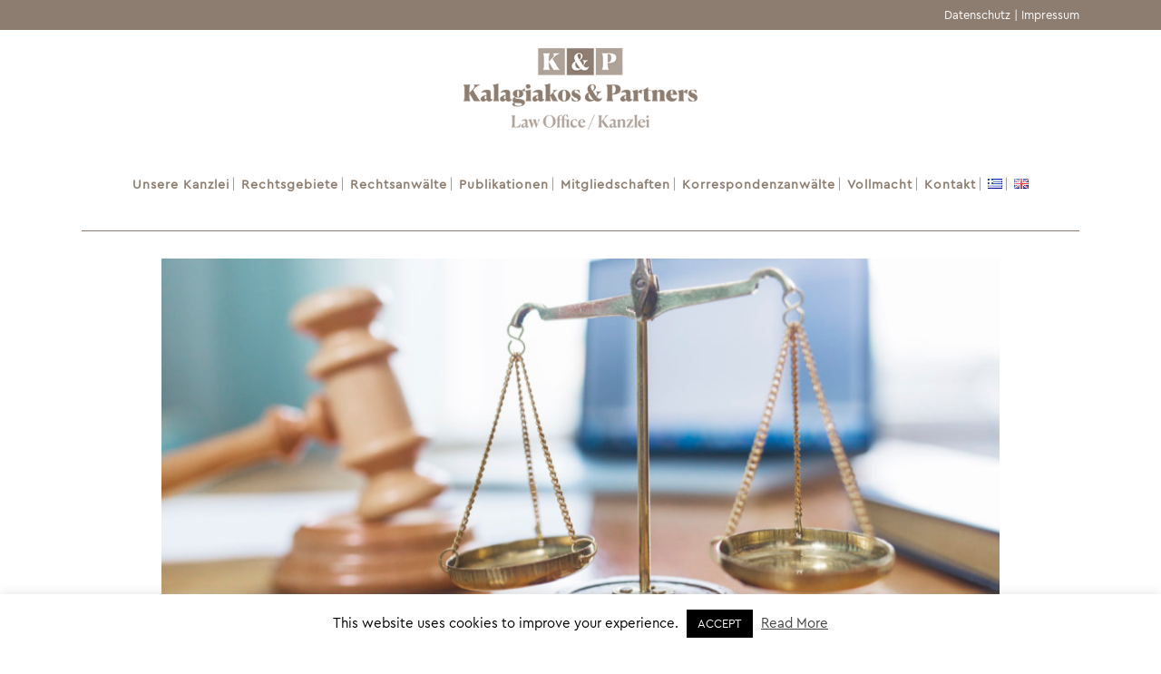

--- FILE ---
content_type: text/html; charset=UTF-8
request_url: https://www.kalagiakos-partner.eu/
body_size: 20237
content:
	<!DOCTYPE html>
<html lang="de-DE">
<head>
	<meta charset="UTF-8" />
	
				<meta name="viewport" content="width=device-width,initial-scale=1,user-scalable=no">
		            <link rel="shortcut icon" type="image/x-icon" href="https://www.kalagiakos-partner.eu/wp-content/uploads/2019/01/favicon.png">
            <link rel="apple-touch-icon" href="https://www.kalagiakos-partner.eu/wp-content/uploads/2019/01/favicon.png"/>
        
	<link rel="profile" href="https://gmpg.org/xfn/11" />
	<link rel="pingback" href="https://www.kalagiakos-partner.eu/xmlrpc.php" />

	<meta name='robots' content='index, follow, max-image-preview:large, max-snippet:-1, max-video-preview:-1' />
<link rel="alternate" href="https://www.kalagiakos-partner.eu/el/" hreflang="el" />
<link rel="alternate" href="https://www.kalagiakos-partner.eu/en/" hreflang="en" />
<link rel="alternate" href="https://www.kalagiakos-partner.eu/" hreflang="de" />

	<!-- This site is optimized with the Yoast SEO plugin v18.2 - https://yoast.com/wordpress/plugins/seo/ -->
	<title>Kalagiakos &amp; Partners / Law Office / Kanzlei / Δικηγορικό Γραφείο</title>
	<meta name="description" content="Wir sind ein wirtschaftsorientiertes griechisches Anwaltsbüro mit Sitz in Athen, beratend und forensisch für unsere Mandanten auf dem Gebiet des Gesellschafts- und Handelsrechts, insbesondere des Transport – und Speditionsrechts, des Internationalen Kauf – &amp; Vertragsrechts, des gewerblichen und geistigen Rechtsschutzes, insbesondere des Rechts des Marken – und Patentschutzes, des Immobilienrechts, der Durchsetzung von Schadenersatzansprüchen aus Verkehrsunfällen sowie der Beitreibung von Forderungen / Inkasso tätig." />
	<link rel="canonical" href="https://www.kalagiakos-partner.eu/" />
	<meta property="og:locale" content="de_DE" />
	<meta property="og:locale:alternate" content="el_GR" />
	<meta property="og:locale:alternate" content="en_US" />
	<meta property="og:type" content="website" />
	<meta property="og:title" content="Kalagiakos &amp; Partners / Law Office / Kanzlei / Δικηγορικό Γραφείο" />
	<meta property="og:description" content="Wir sind ein wirtschaftsorientiertes griechisches Anwaltsbüro mit Sitz in Athen, beratend und forensisch für unsere Mandanten auf dem Gebiet des Gesellschafts- und Handelsrechts, insbesondere des Transport – und Speditionsrechts, des Internationalen Kauf – &amp; Vertragsrechts, des gewerblichen und geistigen Rechtsschutzes, insbesondere des Rechts des Marken – und Patentschutzes, des Immobilienrechts, der Durchsetzung von Schadenersatzansprüchen aus Verkehrsunfällen sowie der Beitreibung von Forderungen / Inkasso tätig." />
	<meta property="og:url" content="https://www.kalagiakos-partner.eu/" />
	<meta property="og:site_name" content="Kalagiakos &amp; Partners / Law Office / Kanzlei / Δικηγορικό Γραφείο" />
	<meta property="article:modified_time" content="2019-12-30T09:46:27+00:00" />
	<meta name="twitter:card" content="summary_large_image" />
	<meta name="twitter:label1" content="Geschätzte Lesezeit" />
	<meta name="twitter:data1" content="1 Minute" />
	<script type="application/ld+json" class="yoast-schema-graph">{"@context":"https://schema.org","@graph":[{"@type":"WebSite","@id":"https://www.kalagiakos-partner.eu/#website","url":"https://www.kalagiakos-partner.eu/","name":"Kalagiakos &amp; Partners / Law Office / Kanzlei / Δικηγορικό Γραφείο","description":"Law Office / Kanzlei  / Δικηγορικό Γραφείο","potentialAction":[{"@type":"SearchAction","target":{"@type":"EntryPoint","urlTemplate":"https://www.kalagiakos-partner.eu/?s={search_term_string}"},"query-input":"required name=search_term_string"}],"inLanguage":"de"},{"@type":"WebPage","@id":"https://www.kalagiakos-partner.eu/#webpage","url":"https://www.kalagiakos-partner.eu/","name":"Kalagiakos & Partners / Law Office / Kanzlei / Δικηγορικό Γραφείο","isPartOf":{"@id":"https://www.kalagiakos-partner.eu/#website"},"datePublished":"2019-01-25T12:50:42+00:00","dateModified":"2019-12-30T09:46:27+00:00","description":"Wir sind ein wirtschaftsorientiertes griechisches Anwaltsbüro mit Sitz in Athen, beratend und forensisch für unsere Mandanten auf dem Gebiet des Gesellschafts- und Handelsrechts, insbesondere des Transport – und Speditionsrechts, des Internationalen Kauf – & Vertragsrechts, des gewerblichen und geistigen Rechtsschutzes, insbesondere des Rechts des Marken – und Patentschutzes, des Immobilienrechts, der Durchsetzung von Schadenersatzansprüchen aus Verkehrsunfällen sowie der Beitreibung von Forderungen / Inkasso tätig.","breadcrumb":{"@id":"https://www.kalagiakos-partner.eu/#breadcrumb"},"inLanguage":"de","potentialAction":[{"@type":"ReadAction","target":["https://www.kalagiakos-partner.eu/"]}]},{"@type":"BreadcrumbList","@id":"https://www.kalagiakos-partner.eu/#breadcrumb","itemListElement":[{"@type":"ListItem","position":1,"name":"Home"}]}]}</script>
	<!-- / Yoast SEO plugin. -->


<link rel='dns-prefetch' href='//www.kalagiakos-partner.eu' />
<link rel='dns-prefetch' href='//fonts.googleapis.com' />
<link rel='dns-prefetch' href='//s.w.org' />
<link rel="alternate" type="application/rss+xml" title="Kalagiakos &amp; Partners / Law Office / Kanzlei  / Δικηγορικό Γραφείο &raquo; Feed" href="https://www.kalagiakos-partner.eu/feed/" />
<link rel="alternate" type="application/rss+xml" title="Kalagiakos &amp; Partners / Law Office / Kanzlei  / Δικηγορικό Γραφείο &raquo; Kommentar-Feed" href="https://www.kalagiakos-partner.eu/comments/feed/" />
<script type="text/javascript">
window._wpemojiSettings = {"baseUrl":"https:\/\/s.w.org\/images\/core\/emoji\/13.1.0\/72x72\/","ext":".png","svgUrl":"https:\/\/s.w.org\/images\/core\/emoji\/13.1.0\/svg\/","svgExt":".svg","source":{"concatemoji":"https:\/\/www.kalagiakos-partner.eu\/wp-includes\/js\/wp-emoji-release.min.js?ver=5.9.12"}};
/*! This file is auto-generated */
!function(e,a,t){var n,r,o,i=a.createElement("canvas"),p=i.getContext&&i.getContext("2d");function s(e,t){var a=String.fromCharCode;p.clearRect(0,0,i.width,i.height),p.fillText(a.apply(this,e),0,0);e=i.toDataURL();return p.clearRect(0,0,i.width,i.height),p.fillText(a.apply(this,t),0,0),e===i.toDataURL()}function c(e){var t=a.createElement("script");t.src=e,t.defer=t.type="text/javascript",a.getElementsByTagName("head")[0].appendChild(t)}for(o=Array("flag","emoji"),t.supports={everything:!0,everythingExceptFlag:!0},r=0;r<o.length;r++)t.supports[o[r]]=function(e){if(!p||!p.fillText)return!1;switch(p.textBaseline="top",p.font="600 32px Arial",e){case"flag":return s([127987,65039,8205,9895,65039],[127987,65039,8203,9895,65039])?!1:!s([55356,56826,55356,56819],[55356,56826,8203,55356,56819])&&!s([55356,57332,56128,56423,56128,56418,56128,56421,56128,56430,56128,56423,56128,56447],[55356,57332,8203,56128,56423,8203,56128,56418,8203,56128,56421,8203,56128,56430,8203,56128,56423,8203,56128,56447]);case"emoji":return!s([10084,65039,8205,55357,56613],[10084,65039,8203,55357,56613])}return!1}(o[r]),t.supports.everything=t.supports.everything&&t.supports[o[r]],"flag"!==o[r]&&(t.supports.everythingExceptFlag=t.supports.everythingExceptFlag&&t.supports[o[r]]);t.supports.everythingExceptFlag=t.supports.everythingExceptFlag&&!t.supports.flag,t.DOMReady=!1,t.readyCallback=function(){t.DOMReady=!0},t.supports.everything||(n=function(){t.readyCallback()},a.addEventListener?(a.addEventListener("DOMContentLoaded",n,!1),e.addEventListener("load",n,!1)):(e.attachEvent("onload",n),a.attachEvent("onreadystatechange",function(){"complete"===a.readyState&&t.readyCallback()})),(n=t.source||{}).concatemoji?c(n.concatemoji):n.wpemoji&&n.twemoji&&(c(n.twemoji),c(n.wpemoji)))}(window,document,window._wpemojiSettings);
</script>
<style type="text/css">
img.wp-smiley,
img.emoji {
	display: inline !important;
	border: none !important;
	box-shadow: none !important;
	height: 1em !important;
	width: 1em !important;
	margin: 0 0.07em !important;
	vertical-align: -0.1em !important;
	background: none !important;
	padding: 0 !important;
}
</style>
	<link rel='stylesheet' id='wp-block-library-css'  href='https://www.kalagiakos-partner.eu/wp-includes/css/dist/block-library/style.min.css?ver=5.9.12' type='text/css' media='all' />
<style id='global-styles-inline-css' type='text/css'>
body{--wp--preset--color--black: #000000;--wp--preset--color--cyan-bluish-gray: #abb8c3;--wp--preset--color--white: #ffffff;--wp--preset--color--pale-pink: #f78da7;--wp--preset--color--vivid-red: #cf2e2e;--wp--preset--color--luminous-vivid-orange: #ff6900;--wp--preset--color--luminous-vivid-amber: #fcb900;--wp--preset--color--light-green-cyan: #7bdcb5;--wp--preset--color--vivid-green-cyan: #00d084;--wp--preset--color--pale-cyan-blue: #8ed1fc;--wp--preset--color--vivid-cyan-blue: #0693e3;--wp--preset--color--vivid-purple: #9b51e0;--wp--preset--gradient--vivid-cyan-blue-to-vivid-purple: linear-gradient(135deg,rgba(6,147,227,1) 0%,rgb(155,81,224) 100%);--wp--preset--gradient--light-green-cyan-to-vivid-green-cyan: linear-gradient(135deg,rgb(122,220,180) 0%,rgb(0,208,130) 100%);--wp--preset--gradient--luminous-vivid-amber-to-luminous-vivid-orange: linear-gradient(135deg,rgba(252,185,0,1) 0%,rgba(255,105,0,1) 100%);--wp--preset--gradient--luminous-vivid-orange-to-vivid-red: linear-gradient(135deg,rgba(255,105,0,1) 0%,rgb(207,46,46) 100%);--wp--preset--gradient--very-light-gray-to-cyan-bluish-gray: linear-gradient(135deg,rgb(238,238,238) 0%,rgb(169,184,195) 100%);--wp--preset--gradient--cool-to-warm-spectrum: linear-gradient(135deg,rgb(74,234,220) 0%,rgb(151,120,209) 20%,rgb(207,42,186) 40%,rgb(238,44,130) 60%,rgb(251,105,98) 80%,rgb(254,248,76) 100%);--wp--preset--gradient--blush-light-purple: linear-gradient(135deg,rgb(255,206,236) 0%,rgb(152,150,240) 100%);--wp--preset--gradient--blush-bordeaux: linear-gradient(135deg,rgb(254,205,165) 0%,rgb(254,45,45) 50%,rgb(107,0,62) 100%);--wp--preset--gradient--luminous-dusk: linear-gradient(135deg,rgb(255,203,112) 0%,rgb(199,81,192) 50%,rgb(65,88,208) 100%);--wp--preset--gradient--pale-ocean: linear-gradient(135deg,rgb(255,245,203) 0%,rgb(182,227,212) 50%,rgb(51,167,181) 100%);--wp--preset--gradient--electric-grass: linear-gradient(135deg,rgb(202,248,128) 0%,rgb(113,206,126) 100%);--wp--preset--gradient--midnight: linear-gradient(135deg,rgb(2,3,129) 0%,rgb(40,116,252) 100%);--wp--preset--duotone--dark-grayscale: url('#wp-duotone-dark-grayscale');--wp--preset--duotone--grayscale: url('#wp-duotone-grayscale');--wp--preset--duotone--purple-yellow: url('#wp-duotone-purple-yellow');--wp--preset--duotone--blue-red: url('#wp-duotone-blue-red');--wp--preset--duotone--midnight: url('#wp-duotone-midnight');--wp--preset--duotone--magenta-yellow: url('#wp-duotone-magenta-yellow');--wp--preset--duotone--purple-green: url('#wp-duotone-purple-green');--wp--preset--duotone--blue-orange: url('#wp-duotone-blue-orange');--wp--preset--font-size--small: 13px;--wp--preset--font-size--medium: 20px;--wp--preset--font-size--large: 36px;--wp--preset--font-size--x-large: 42px;}.has-black-color{color: var(--wp--preset--color--black) !important;}.has-cyan-bluish-gray-color{color: var(--wp--preset--color--cyan-bluish-gray) !important;}.has-white-color{color: var(--wp--preset--color--white) !important;}.has-pale-pink-color{color: var(--wp--preset--color--pale-pink) !important;}.has-vivid-red-color{color: var(--wp--preset--color--vivid-red) !important;}.has-luminous-vivid-orange-color{color: var(--wp--preset--color--luminous-vivid-orange) !important;}.has-luminous-vivid-amber-color{color: var(--wp--preset--color--luminous-vivid-amber) !important;}.has-light-green-cyan-color{color: var(--wp--preset--color--light-green-cyan) !important;}.has-vivid-green-cyan-color{color: var(--wp--preset--color--vivid-green-cyan) !important;}.has-pale-cyan-blue-color{color: var(--wp--preset--color--pale-cyan-blue) !important;}.has-vivid-cyan-blue-color{color: var(--wp--preset--color--vivid-cyan-blue) !important;}.has-vivid-purple-color{color: var(--wp--preset--color--vivid-purple) !important;}.has-black-background-color{background-color: var(--wp--preset--color--black) !important;}.has-cyan-bluish-gray-background-color{background-color: var(--wp--preset--color--cyan-bluish-gray) !important;}.has-white-background-color{background-color: var(--wp--preset--color--white) !important;}.has-pale-pink-background-color{background-color: var(--wp--preset--color--pale-pink) !important;}.has-vivid-red-background-color{background-color: var(--wp--preset--color--vivid-red) !important;}.has-luminous-vivid-orange-background-color{background-color: var(--wp--preset--color--luminous-vivid-orange) !important;}.has-luminous-vivid-amber-background-color{background-color: var(--wp--preset--color--luminous-vivid-amber) !important;}.has-light-green-cyan-background-color{background-color: var(--wp--preset--color--light-green-cyan) !important;}.has-vivid-green-cyan-background-color{background-color: var(--wp--preset--color--vivid-green-cyan) !important;}.has-pale-cyan-blue-background-color{background-color: var(--wp--preset--color--pale-cyan-blue) !important;}.has-vivid-cyan-blue-background-color{background-color: var(--wp--preset--color--vivid-cyan-blue) !important;}.has-vivid-purple-background-color{background-color: var(--wp--preset--color--vivid-purple) !important;}.has-black-border-color{border-color: var(--wp--preset--color--black) !important;}.has-cyan-bluish-gray-border-color{border-color: var(--wp--preset--color--cyan-bluish-gray) !important;}.has-white-border-color{border-color: var(--wp--preset--color--white) !important;}.has-pale-pink-border-color{border-color: var(--wp--preset--color--pale-pink) !important;}.has-vivid-red-border-color{border-color: var(--wp--preset--color--vivid-red) !important;}.has-luminous-vivid-orange-border-color{border-color: var(--wp--preset--color--luminous-vivid-orange) !important;}.has-luminous-vivid-amber-border-color{border-color: var(--wp--preset--color--luminous-vivid-amber) !important;}.has-light-green-cyan-border-color{border-color: var(--wp--preset--color--light-green-cyan) !important;}.has-vivid-green-cyan-border-color{border-color: var(--wp--preset--color--vivid-green-cyan) !important;}.has-pale-cyan-blue-border-color{border-color: var(--wp--preset--color--pale-cyan-blue) !important;}.has-vivid-cyan-blue-border-color{border-color: var(--wp--preset--color--vivid-cyan-blue) !important;}.has-vivid-purple-border-color{border-color: var(--wp--preset--color--vivid-purple) !important;}.has-vivid-cyan-blue-to-vivid-purple-gradient-background{background: var(--wp--preset--gradient--vivid-cyan-blue-to-vivid-purple) !important;}.has-light-green-cyan-to-vivid-green-cyan-gradient-background{background: var(--wp--preset--gradient--light-green-cyan-to-vivid-green-cyan) !important;}.has-luminous-vivid-amber-to-luminous-vivid-orange-gradient-background{background: var(--wp--preset--gradient--luminous-vivid-amber-to-luminous-vivid-orange) !important;}.has-luminous-vivid-orange-to-vivid-red-gradient-background{background: var(--wp--preset--gradient--luminous-vivid-orange-to-vivid-red) !important;}.has-very-light-gray-to-cyan-bluish-gray-gradient-background{background: var(--wp--preset--gradient--very-light-gray-to-cyan-bluish-gray) !important;}.has-cool-to-warm-spectrum-gradient-background{background: var(--wp--preset--gradient--cool-to-warm-spectrum) !important;}.has-blush-light-purple-gradient-background{background: var(--wp--preset--gradient--blush-light-purple) !important;}.has-blush-bordeaux-gradient-background{background: var(--wp--preset--gradient--blush-bordeaux) !important;}.has-luminous-dusk-gradient-background{background: var(--wp--preset--gradient--luminous-dusk) !important;}.has-pale-ocean-gradient-background{background: var(--wp--preset--gradient--pale-ocean) !important;}.has-electric-grass-gradient-background{background: var(--wp--preset--gradient--electric-grass) !important;}.has-midnight-gradient-background{background: var(--wp--preset--gradient--midnight) !important;}.has-small-font-size{font-size: var(--wp--preset--font-size--small) !important;}.has-medium-font-size{font-size: var(--wp--preset--font-size--medium) !important;}.has-large-font-size{font-size: var(--wp--preset--font-size--large) !important;}.has-x-large-font-size{font-size: var(--wp--preset--font-size--x-large) !important;}
</style>
<link rel='stylesheet' id='contact-form-7-css'  href='https://www.kalagiakos-partner.eu/wp-content/plugins/contact-form-7/includes/css/styles.css?ver=5.5.6' type='text/css' media='all' />
<link rel='stylesheet' id='cookie-law-info-css'  href='https://www.kalagiakos-partner.eu/wp-content/plugins/cookie-law-info/public/css/cookie-law-info-public.css?ver=2.1.1' type='text/css' media='all' />
<link rel='stylesheet' id='cookie-law-info-gdpr-css'  href='https://www.kalagiakos-partner.eu/wp-content/plugins/cookie-law-info/public/css/cookie-law-info-gdpr.css?ver=2.1.1' type='text/css' media='all' />
<link rel='stylesheet' id='rs-plugin-settings-css'  href='https://www.kalagiakos-partner.eu/wp-content/plugins/revslider/public/assets/css/rs6.css?ver=6.4.8' type='text/css' media='all' />
<style id='rs-plugin-settings-inline-css' type='text/css'>
#rs-demo-id {}
</style>
<link rel='stylesheet' id='mediaelement-css'  href='https://www.kalagiakos-partner.eu/wp-includes/js/mediaelement/mediaelementplayer-legacy.min.css?ver=4.2.16' type='text/css' media='all' />
<link rel='stylesheet' id='wp-mediaelement-css'  href='https://www.kalagiakos-partner.eu/wp-includes/js/mediaelement/wp-mediaelement.min.css?ver=5.9.12' type='text/css' media='all' />
<link rel='stylesheet' id='bridge-default-style-css'  href='https://www.kalagiakos-partner.eu/wp-content/themes/bridge/style.css?ver=5.9.12' type='text/css' media='all' />
<link rel='stylesheet' id='bridge-qode-font_awesome-css'  href='https://www.kalagiakos-partner.eu/wp-content/themes/bridge/css/font-awesome/css/font-awesome.min.css?ver=5.9.12' type='text/css' media='all' />
<link rel='stylesheet' id='bridge-qode-font_elegant-css'  href='https://www.kalagiakos-partner.eu/wp-content/themes/bridge/css/elegant-icons/style.min.css?ver=5.9.12' type='text/css' media='all' />
<link rel='stylesheet' id='bridge-qode-linea_icons-css'  href='https://www.kalagiakos-partner.eu/wp-content/themes/bridge/css/linea-icons/style.css?ver=5.9.12' type='text/css' media='all' />
<link rel='stylesheet' id='bridge-qode-dripicons-css'  href='https://www.kalagiakos-partner.eu/wp-content/themes/bridge/css/dripicons/dripicons.css?ver=5.9.12' type='text/css' media='all' />
<link rel='stylesheet' id='bridge-qode-kiko-css'  href='https://www.kalagiakos-partner.eu/wp-content/themes/bridge/css/kiko/kiko-all.css?ver=5.9.12' type='text/css' media='all' />
<link rel='stylesheet' id='bridge-qode-font_awesome_5-css'  href='https://www.kalagiakos-partner.eu/wp-content/themes/bridge/css/font-awesome-5/css/font-awesome-5.min.css?ver=5.9.12' type='text/css' media='all' />
<link rel='stylesheet' id='bridge-stylesheet-css'  href='https://www.kalagiakos-partner.eu/wp-content/themes/bridge/css/stylesheet.min.css?ver=5.9.12' type='text/css' media='all' />
<style id='bridge-stylesheet-inline-css' type='text/css'>
   .page-id-46.disabled_footer_top .footer_top_holder, .page-id-46.disabled_footer_bottom .footer_bottom_holder { display: none;}


</style>
<link rel='stylesheet' id='bridge-print-css'  href='https://www.kalagiakos-partner.eu/wp-content/themes/bridge/css/print.css?ver=5.9.12' type='text/css' media='all' />
<link rel='stylesheet' id='bridge-style-dynamic-css'  href='https://www.kalagiakos-partner.eu/wp-content/themes/bridge/css/style_dynamic.css?ver=1646725976' type='text/css' media='all' />
<link rel='stylesheet' id='bridge-responsive-css'  href='https://www.kalagiakos-partner.eu/wp-content/themes/bridge/css/responsive.min.css?ver=5.9.12' type='text/css' media='all' />
<link rel='stylesheet' id='bridge-style-dynamic-responsive-css'  href='https://www.kalagiakos-partner.eu/wp-content/themes/bridge/css/style_dynamic_responsive.css?ver=1646725976' type='text/css' media='all' />
<style id='bridge-style-dynamic-responsive-inline-css' type='text/css'>
@font-face {
	font-family: 'kalagiakos-regular';
	src: url('https://www.kalagiakos-partner.eu/custom-fonts/O-Regular.woff2');
}

html, body{
    font-family: 'kalagiakos-regular', sans-serif;
}

.page-row{
padding: 0px 8% 60px 8%;
}

p{
padding:10px 0px;
}

nav.main_menu ul li a {
    padding: 0 8px;
}

.latest_post_holder.image_on_the_left_boxed .date_hour_holder {
    color: #ffffff;
}

.blog_holder article .post_image {
    display:none;
}

.single-post .blog_single p {
    margin-bottom: 0px;
}

.blog_holder article .post_info {
    display: none;
}

.blog_holder article .post_text h2 .date {
    color: #8D7D70;
}

.entry_title {
    margin-bottom: 20px;
}

.footer_top {
    padding: 30px 0 0px;
}

.header_bottom .container_inner {
    border-bottom: 1px solid #8D7D70;
}

.date_hour_holder{
display: none;
}

.entry_date{
display: none;
}

.entry_title {
    margin-left: 85px;
}

.latest_post_image {
    display: none;
}

.latest_post_holder.image_in_box .latest_post_text {
    padding: 0px;
}

.latest_post_holder.image_on_the_left_boxed .latest_post_text {
    padding: 0px;
}

tr{
border-bottom:1px solid #000000;
}

.blog_single .entry_title{
display:none !important;
}

h2, h3{
padding: 30px 0px 15px 0px;
}

.latest_post_holder h2{
padding: 0px;
}

.latest_post_holder.image_on_the_left_boxed .latest_post {
    padding: 0px 25px;
}

.diff-line-height{
line-height:35px;
}

.about-us-photo{
margin-top:37px;
}

nav.main_menu ul li a {
padding: 0 4px;
}

.lang-item span{
font-size: 12px;
}

.header_top .header-widget a{
color: #ffffff;
}

h3, .h3{
color: #8E7E71;
font-size: 16px;
}

@media only screen and (max-width: 767px) {
  .page-row{
padding: 0px 0px 40px 0px;
}
}
</style>
<link rel='stylesheet' id='js_composer_front-css'  href='https://www.kalagiakos-partner.eu/wp-content/plugins/js_composer/assets/css/js_composer.min.css?ver=6.6.0' type='text/css' media='all' />
<link rel='stylesheet' id='bridge-style-handle-google-fonts-css'  href='https://fonts.googleapis.com/css?family=Raleway%3A100%2C200%2C300%2C400%2C500%2C600%2C700%2C800%2C900%2C100italic%2C300italic%2C400italic%2C700italic%7CNoto+Serif%3A100%2C200%2C300%2C400%2C500%2C600%2C700%2C800%2C900%2C100italic%2C300italic%2C400italic%2C700italic&#038;subset=latin%2Clatin-ext&#038;ver=1.0.0' type='text/css' media='all' />
<link rel='stylesheet' id='bridge-core-dashboard-style-css'  href='https://www.kalagiakos-partner.eu/wp-content/plugins/bridge-core/modules/core-dashboard/assets/css/core-dashboard.min.css?ver=5.9.12' type='text/css' media='all' />
<link rel='stylesheet' id='bridge-childstyle-css'  href='https://www.kalagiakos-partner.eu/wp-content/themes/bridge-child/style.css?ver=5.9.12' type='text/css' media='all' />
<script type='text/javascript' src='https://www.kalagiakos-partner.eu/wp-includes/js/jquery/jquery.min.js?ver=3.6.0' id='jquery-core-js'></script>
<script type='text/javascript' src='https://www.kalagiakos-partner.eu/wp-includes/js/jquery/jquery-migrate.min.js?ver=3.3.2' id='jquery-migrate-js'></script>
<script type='text/javascript' id='cookie-law-info-js-extra'>
/* <![CDATA[ */
var Cli_Data = {"nn_cookie_ids":[],"cookielist":[],"non_necessary_cookies":[],"ccpaEnabled":"","ccpaRegionBased":"","ccpaBarEnabled":"","strictlyEnabled":["necessary","obligatoire"],"ccpaType":"gdpr","js_blocking":"","custom_integration":"","triggerDomRefresh":"","secure_cookies":""};
var cli_cookiebar_settings = {"animate_speed_hide":"500","animate_speed_show":"500","background":"#FFF","border":"#b1a6a6c2","border_on":"","button_1_button_colour":"#000","button_1_button_hover":"#000000","button_1_link_colour":"#fff","button_1_as_button":"1","button_1_new_win":"","button_2_button_colour":"#333","button_2_button_hover":"#292929","button_2_link_colour":"#444","button_2_as_button":"","button_2_hidebar":"","button_3_button_colour":"#000","button_3_button_hover":"#000000","button_3_link_colour":"#fff","button_3_as_button":"1","button_3_new_win":"","button_4_button_colour":"#000","button_4_button_hover":"#000000","button_4_link_colour":"#62a329","button_4_as_button":"","button_7_button_colour":"#61a229","button_7_button_hover":"#4e8221","button_7_link_colour":"#fff","button_7_as_button":"1","button_7_new_win":"","font_family":"inherit","header_fix":"","notify_animate_hide":"1","notify_animate_show":"","notify_div_id":"#cookie-law-info-bar","notify_position_horizontal":"right","notify_position_vertical":"bottom","scroll_close":"","scroll_close_reload":"","accept_close_reload":"","reject_close_reload":"","showagain_tab":"1","showagain_background":"#fff","showagain_border":"#000","showagain_div_id":"#cookie-law-info-again","showagain_x_position":"100px","text":"#000","show_once_yn":"","show_once":"10000","logging_on":"","as_popup":"","popup_overlay":"1","bar_heading_text":"","cookie_bar_as":"banner","popup_showagain_position":"bottom-right","widget_position":"left"};
var log_object = {"ajax_url":"https:\/\/www.kalagiakos-partner.eu\/wp-admin\/admin-ajax.php"};
/* ]]> */
</script>
<script type='text/javascript' src='https://www.kalagiakos-partner.eu/wp-content/plugins/cookie-law-info/public/js/cookie-law-info-public.js?ver=2.1.1' id='cookie-law-info-js'></script>
<script type='text/javascript' src='https://www.kalagiakos-partner.eu/wp-content/plugins/revslider/public/assets/js/rbtools.min.js?ver=6.4.5' id='tp-tools-js'></script>
<script type='text/javascript' src='https://www.kalagiakos-partner.eu/wp-content/plugins/revslider/public/assets/js/rs6.min.js?ver=6.4.8' id='revmin-js'></script>
<link rel="https://api.w.org/" href="https://www.kalagiakos-partner.eu/wp-json/" /><link rel="alternate" type="application/json" href="https://www.kalagiakos-partner.eu/wp-json/wp/v2/pages/46" /><link rel="EditURI" type="application/rsd+xml" title="RSD" href="https://www.kalagiakos-partner.eu/xmlrpc.php?rsd" />
<link rel="wlwmanifest" type="application/wlwmanifest+xml" href="https://www.kalagiakos-partner.eu/wp-includes/wlwmanifest.xml" /> 
<meta name="generator" content="WordPress 5.9.12" />
<link rel='shortlink' href='https://www.kalagiakos-partner.eu/' />
<link rel="alternate" type="application/json+oembed" href="https://www.kalagiakos-partner.eu/wp-json/oembed/1.0/embed?url=https%3A%2F%2Fwww.kalagiakos-partner.eu%2F" />
<link rel="alternate" type="text/xml+oembed" href="https://www.kalagiakos-partner.eu/wp-json/oembed/1.0/embed?url=https%3A%2F%2Fwww.kalagiakos-partner.eu%2F&#038;format=xml" />
<meta name="generator" content="Powered by WPBakery Page Builder - drag and drop page builder for WordPress."/>
<meta name="generator" content="Powered by Slider Revolution 6.4.8 - responsive, Mobile-Friendly Slider Plugin for WordPress with comfortable drag and drop interface." />
<script type="text/javascript">function setREVStartSize(e){
			//window.requestAnimationFrame(function() {				 
				window.RSIW = window.RSIW===undefined ? window.innerWidth : window.RSIW;	
				window.RSIH = window.RSIH===undefined ? window.innerHeight : window.RSIH;	
				try {								
					var pw = document.getElementById(e.c).parentNode.offsetWidth,
						newh;
					pw = pw===0 || isNaN(pw) ? window.RSIW : pw;
					e.tabw = e.tabw===undefined ? 0 : parseInt(e.tabw);
					e.thumbw = e.thumbw===undefined ? 0 : parseInt(e.thumbw);
					e.tabh = e.tabh===undefined ? 0 : parseInt(e.tabh);
					e.thumbh = e.thumbh===undefined ? 0 : parseInt(e.thumbh);
					e.tabhide = e.tabhide===undefined ? 0 : parseInt(e.tabhide);
					e.thumbhide = e.thumbhide===undefined ? 0 : parseInt(e.thumbhide);
					e.mh = e.mh===undefined || e.mh=="" || e.mh==="auto" ? 0 : parseInt(e.mh,0);		
					if(e.layout==="fullscreen" || e.l==="fullscreen") 						
						newh = Math.max(e.mh,window.RSIH);					
					else{					
						e.gw = Array.isArray(e.gw) ? e.gw : [e.gw];
						for (var i in e.rl) if (e.gw[i]===undefined || e.gw[i]===0) e.gw[i] = e.gw[i-1];					
						e.gh = e.el===undefined || e.el==="" || (Array.isArray(e.el) && e.el.length==0)? e.gh : e.el;
						e.gh = Array.isArray(e.gh) ? e.gh : [e.gh];
						for (var i in e.rl) if (e.gh[i]===undefined || e.gh[i]===0) e.gh[i] = e.gh[i-1];
											
						var nl = new Array(e.rl.length),
							ix = 0,						
							sl;					
						e.tabw = e.tabhide>=pw ? 0 : e.tabw;
						e.thumbw = e.thumbhide>=pw ? 0 : e.thumbw;
						e.tabh = e.tabhide>=pw ? 0 : e.tabh;
						e.thumbh = e.thumbhide>=pw ? 0 : e.thumbh;					
						for (var i in e.rl) nl[i] = e.rl[i]<window.RSIW ? 0 : e.rl[i];
						sl = nl[0];									
						for (var i in nl) if (sl>nl[i] && nl[i]>0) { sl = nl[i]; ix=i;}															
						var m = pw>(e.gw[ix]+e.tabw+e.thumbw) ? 1 : (pw-(e.tabw+e.thumbw)) / (e.gw[ix]);					
						newh =  (e.gh[ix] * m) + (e.tabh + e.thumbh);
					}				
					if(window.rs_init_css===undefined) window.rs_init_css = document.head.appendChild(document.createElement("style"));					
					document.getElementById(e.c).height = newh+"px";
					window.rs_init_css.innerHTML += "#"+e.c+"_wrapper { height: "+newh+"px }";				
				} catch(e){
					console.log("Failure at Presize of Slider:" + e)
				}					   
			//});
		  };</script>
<noscript><style> .wpb_animate_when_almost_visible { opacity: 1; }</style></noscript></head>

<body class="home page-template-default page page-id-46 bridge-core-2.7.5  qode-title-hidden qode_grid_1200 qode-child-theme-ver-1.0.0 qode-theme-ver-26.0 qode-theme-bridge qode_header_in_grid wpb-js-composer js-comp-ver-6.6.0 vc_responsive" itemscope itemtype="http://schema.org/WebPage">


<svg xmlns="http://www.w3.org/2000/svg" viewBox="0 0 0 0" width="0" height="0" focusable="false" role="none" style="visibility: hidden; position: absolute; left: -9999px; overflow: hidden;" ><defs><filter id="wp-duotone-dark-grayscale"><feColorMatrix color-interpolation-filters="sRGB" type="matrix" values=" .299 .587 .114 0 0 .299 .587 .114 0 0 .299 .587 .114 0 0 .299 .587 .114 0 0 " /><feComponentTransfer color-interpolation-filters="sRGB" ><feFuncR type="table" tableValues="0 0.49803921568627" /><feFuncG type="table" tableValues="0 0.49803921568627" /><feFuncB type="table" tableValues="0 0.49803921568627" /><feFuncA type="table" tableValues="1 1" /></feComponentTransfer><feComposite in2="SourceGraphic" operator="in" /></filter></defs></svg><svg xmlns="http://www.w3.org/2000/svg" viewBox="0 0 0 0" width="0" height="0" focusable="false" role="none" style="visibility: hidden; position: absolute; left: -9999px; overflow: hidden;" ><defs><filter id="wp-duotone-grayscale"><feColorMatrix color-interpolation-filters="sRGB" type="matrix" values=" .299 .587 .114 0 0 .299 .587 .114 0 0 .299 .587 .114 0 0 .299 .587 .114 0 0 " /><feComponentTransfer color-interpolation-filters="sRGB" ><feFuncR type="table" tableValues="0 1" /><feFuncG type="table" tableValues="0 1" /><feFuncB type="table" tableValues="0 1" /><feFuncA type="table" tableValues="1 1" /></feComponentTransfer><feComposite in2="SourceGraphic" operator="in" /></filter></defs></svg><svg xmlns="http://www.w3.org/2000/svg" viewBox="0 0 0 0" width="0" height="0" focusable="false" role="none" style="visibility: hidden; position: absolute; left: -9999px; overflow: hidden;" ><defs><filter id="wp-duotone-purple-yellow"><feColorMatrix color-interpolation-filters="sRGB" type="matrix" values=" .299 .587 .114 0 0 .299 .587 .114 0 0 .299 .587 .114 0 0 .299 .587 .114 0 0 " /><feComponentTransfer color-interpolation-filters="sRGB" ><feFuncR type="table" tableValues="0.54901960784314 0.98823529411765" /><feFuncG type="table" tableValues="0 1" /><feFuncB type="table" tableValues="0.71764705882353 0.25490196078431" /><feFuncA type="table" tableValues="1 1" /></feComponentTransfer><feComposite in2="SourceGraphic" operator="in" /></filter></defs></svg><svg xmlns="http://www.w3.org/2000/svg" viewBox="0 0 0 0" width="0" height="0" focusable="false" role="none" style="visibility: hidden; position: absolute; left: -9999px; overflow: hidden;" ><defs><filter id="wp-duotone-blue-red"><feColorMatrix color-interpolation-filters="sRGB" type="matrix" values=" .299 .587 .114 0 0 .299 .587 .114 0 0 .299 .587 .114 0 0 .299 .587 .114 0 0 " /><feComponentTransfer color-interpolation-filters="sRGB" ><feFuncR type="table" tableValues="0 1" /><feFuncG type="table" tableValues="0 0.27843137254902" /><feFuncB type="table" tableValues="0.5921568627451 0.27843137254902" /><feFuncA type="table" tableValues="1 1" /></feComponentTransfer><feComposite in2="SourceGraphic" operator="in" /></filter></defs></svg><svg xmlns="http://www.w3.org/2000/svg" viewBox="0 0 0 0" width="0" height="0" focusable="false" role="none" style="visibility: hidden; position: absolute; left: -9999px; overflow: hidden;" ><defs><filter id="wp-duotone-midnight"><feColorMatrix color-interpolation-filters="sRGB" type="matrix" values=" .299 .587 .114 0 0 .299 .587 .114 0 0 .299 .587 .114 0 0 .299 .587 .114 0 0 " /><feComponentTransfer color-interpolation-filters="sRGB" ><feFuncR type="table" tableValues="0 0" /><feFuncG type="table" tableValues="0 0.64705882352941" /><feFuncB type="table" tableValues="0 1" /><feFuncA type="table" tableValues="1 1" /></feComponentTransfer><feComposite in2="SourceGraphic" operator="in" /></filter></defs></svg><svg xmlns="http://www.w3.org/2000/svg" viewBox="0 0 0 0" width="0" height="0" focusable="false" role="none" style="visibility: hidden; position: absolute; left: -9999px; overflow: hidden;" ><defs><filter id="wp-duotone-magenta-yellow"><feColorMatrix color-interpolation-filters="sRGB" type="matrix" values=" .299 .587 .114 0 0 .299 .587 .114 0 0 .299 .587 .114 0 0 .299 .587 .114 0 0 " /><feComponentTransfer color-interpolation-filters="sRGB" ><feFuncR type="table" tableValues="0.78039215686275 1" /><feFuncG type="table" tableValues="0 0.94901960784314" /><feFuncB type="table" tableValues="0.35294117647059 0.47058823529412" /><feFuncA type="table" tableValues="1 1" /></feComponentTransfer><feComposite in2="SourceGraphic" operator="in" /></filter></defs></svg><svg xmlns="http://www.w3.org/2000/svg" viewBox="0 0 0 0" width="0" height="0" focusable="false" role="none" style="visibility: hidden; position: absolute; left: -9999px; overflow: hidden;" ><defs><filter id="wp-duotone-purple-green"><feColorMatrix color-interpolation-filters="sRGB" type="matrix" values=" .299 .587 .114 0 0 .299 .587 .114 0 0 .299 .587 .114 0 0 .299 .587 .114 0 0 " /><feComponentTransfer color-interpolation-filters="sRGB" ><feFuncR type="table" tableValues="0.65098039215686 0.40392156862745" /><feFuncG type="table" tableValues="0 1" /><feFuncB type="table" tableValues="0.44705882352941 0.4" /><feFuncA type="table" tableValues="1 1" /></feComponentTransfer><feComposite in2="SourceGraphic" operator="in" /></filter></defs></svg><svg xmlns="http://www.w3.org/2000/svg" viewBox="0 0 0 0" width="0" height="0" focusable="false" role="none" style="visibility: hidden; position: absolute; left: -9999px; overflow: hidden;" ><defs><filter id="wp-duotone-blue-orange"><feColorMatrix color-interpolation-filters="sRGB" type="matrix" values=" .299 .587 .114 0 0 .299 .587 .114 0 0 .299 .587 .114 0 0 .299 .587 .114 0 0 " /><feComponentTransfer color-interpolation-filters="sRGB" ><feFuncR type="table" tableValues="0.098039215686275 1" /><feFuncG type="table" tableValues="0 0.66274509803922" /><feFuncB type="table" tableValues="0.84705882352941 0.41960784313725" /><feFuncA type="table" tableValues="1 1" /></feComponentTransfer><feComposite in2="SourceGraphic" operator="in" /></filter></defs></svg>

<div class="wrapper">
	<div class="wrapper_inner">

    
		<!-- Google Analytics start -->
					<script>
				var _gaq = _gaq || [];
				_gaq.push(['_setAccount', 'UA-86721650-1']);
				_gaq.push(['_trackPageview']);

				(function() {
					var ga = document.createElement('script'); ga.type = 'text/javascript'; ga.async = true;
					ga.src = ('https:' == document.location.protocol ? 'https://ssl' : 'http://www') + '.google-analytics.com/ga.js';
					var s = document.getElementsByTagName('script')[0]; s.parentNode.insertBefore(ga, s);
				})();
			</script>
				<!-- Google Analytics end -->

		
	<header class=" has_top centered_logo scroll_header_top_area  regular page_header">
    <div class="header_inner clearfix">
                <div class="header_top_bottom_holder">
            	<div class="header_top clearfix" style='' >
				<div class="container">
			<div class="container_inner clearfix">
														<div class="left">
						<div class="inner">
													</div>
					</div>
					<div class="right">
						<div class="inner">
							<div class="widget_text header-widget widget_custom_html header-right-widget"><div class="textwidget custom-html-widget"><a href="https://www.kalagiakos-partner.eu/datenschutz/">Datenschutz</a><a href="https://www.kalagiakos-partner.eu/impressum/"> | Impressum</a></div></div>						</div>
					</div>
													</div>
		</div>
		</div>

            <div class="header_bottom clearfix" style='' >
                                <div class="container">
                    <div class="container_inner clearfix">
                                                    
                            <div class="header_inner_left">
                                									<div class="mobile_menu_button">
		<span>
			<i class="qode_icon_font_awesome fa fa-bars " ></i>		</span>
	</div>
                                <div class="logo_wrapper" >
	<div class="q_logo">
		<a itemprop="url" href="https://www.kalagiakos-partner.eu/" >
             <img itemprop="image" class="normal" src="https://www.kalagiakos-partner.eu/wp-content/uploads/2019/01/kalagiakos-logo-proposal-final-outlines-w350.png" alt="Logo"> 			 <img itemprop="image" class="light" src="https://www.kalagiakos-partner.eu/wp-content/themes/bridge/img/logo.png" alt="Logo"/> 			 <img itemprop="image" class="dark" src="https://www.kalagiakos-partner.eu/wp-content/themes/bridge/img/logo_black.png" alt="Logo"/> 			 <img itemprop="image" class="sticky" src="https://www.kalagiakos-partner.eu/wp-content/themes/bridge/img/logo_black.png" alt="Logo"/> 			 <img itemprop="image" class="mobile" src="https://www.kalagiakos-partner.eu/wp-content/uploads/2019/01/kalagiakos-logo-proposal-final-outlines-w350.png" alt="Logo"/> 					</a>
	</div>
	</div>                                                            </div>
                                
                                                                    <div class="header_inner_right left_side">
                                        <div class="side_menu_button_wrapper">
                                            <div class="side_menu_button">
                                                                                            </div>
                                        </div>
                                    </div>
                                
                                <nav class="main_menu drop_down center">
                                    <ul id="menu-main-menu-de" class=""><li id="nav-menu-item-84" class="menu-item menu-item-type-post_type menu-item-object-page  narrow"><a href="https://www.kalagiakos-partner.eu/unsere-kanzlei/" class=""><i class="menu_icon blank fa"></i><span>Unsere Kanzlei<span class="underline_dash"></span></span><span class="plus"></span></a></li>
<li id="nav-menu-item-82" class="menu-item menu-item-type-post_type menu-item-object-page  narrow"><a href="https://www.kalagiakos-partner.eu/rechtsgebiete/" class=""><i class="menu_icon blank fa"></i><span>Rechtsgebiete<span class="underline_dash"></span></span><span class="plus"></span></a></li>
<li id="nav-menu-item-83" class="menu-item menu-item-type-post_type menu-item-object-page  narrow"><a href="https://www.kalagiakos-partner.eu/rechtsanwaelte/" class=""><i class="menu_icon blank fa"></i><span>Rechtsanwälte<span class="underline_dash"></span></span><span class="plus"></span></a></li>
<li id="nav-menu-item-368" class="menu-item menu-item-type-post_type menu-item-object-page menu-item-has-children  has_sub narrow"><a href="https://www.kalagiakos-partner.eu/publikationen/" class=""><i class="menu_icon blank fa"></i><span>Publikationen<span class="underline_dash"></span></span><span class="plus"></span></a>
<div class="second"><div class="inner"><ul>
	<li id="nav-menu-item-79" class="menu-item menu-item-type-post_type menu-item-object-page "><a href="https://www.kalagiakos-partner.eu/aktuelle-veroeffentlichungen/" class=""><i class="menu_icon blank fa"></i><span>Aktuelle Veröffentlichungen</span><span class="plus"></span></a></li>
</ul></div></div>
</li>
<li id="nav-menu-item-81" class="menu-item menu-item-type-post_type menu-item-object-page  narrow"><a href="https://www.kalagiakos-partner.eu/mitgliedschaften/" class=""><i class="menu_icon blank fa"></i><span>Mitgliedschaften<span class="underline_dash"></span></span><span class="plus"></span></a></li>
<li id="nav-menu-item-653" class="menu-item menu-item-type-post_type menu-item-object-page  narrow"><a href="https://www.kalagiakos-partner.eu/korrespondenzanwaelte/" class=""><i class="menu_icon blank fa"></i><span>Korrespondenzanwälte<span class="underline_dash"></span></span><span class="plus"></span></a></li>
<li id="nav-menu-item-801" class="menu-item menu-item-type-custom menu-item-object-custom  narrow"><a href="https://www.kalagiakos-partner.eu/wp-content/uploads/2024/05/Vollmacht1-1.pdf" class=""><i class="menu_icon blank fa"></i><span>Vollmacht<span class="underline_dash"></span></span><span class="plus"></span></a></li>
<li id="nav-menu-item-80" class="menu-item menu-item-type-post_type menu-item-object-page  narrow"><a href="https://www.kalagiakos-partner.eu/kontakt/" class=""><i class="menu_icon blank fa"></i><span>Kontakt<span class="underline_dash"></span></span><span class="plus"></span></a></li>
<li id="nav-menu-item-86-el" class="lang-item lang-item-3 lang-item-el lang-item-first menu-item menu-item-type-custom menu-item-object-custom  narrow"><a href="https://www.kalagiakos-partner.eu/el/" class=""><i class="menu_icon blank fa"></i><span><img src="[data-uri]" alt="Ελληνικά" width="16" height="11" style="width: 16px; height: 11px;" /><span class="underline_dash"></span></span><span class="plus"></span></a></li>
<li id="nav-menu-item-86-en" class="lang-item lang-item-6 lang-item-en menu-item menu-item-type-custom menu-item-object-custom  narrow"><a href="https://www.kalagiakos-partner.eu/en/" class=""><i class="menu_icon blank fa"></i><span><img src="[data-uri]" alt="English" width="16" height="11" style="width: 16px; height: 11px;" /><span class="underline_dash"></span></span><span class="plus"></span></a></li>
</ul>                                </nav>
                                                                    <div class="header_inner_right">
                                        <div class="side_menu_button_wrapper right">
                                                                                                                                    <div class="side_menu_button">
                                                                                                                                                
                                            </div>
                                        </div>
                                    </div>
                                							    <nav class="mobile_menu">
	<ul id="menu-main-menu-de-1" class=""><li id="mobile-menu-item-84" class="menu-item menu-item-type-post_type menu-item-object-page "><a href="https://www.kalagiakos-partner.eu/unsere-kanzlei/" class=""><span>Unsere Kanzlei</span></a><span class="mobile_arrow"><i class="fa fa-angle-right"></i><i class="fa fa-angle-down"></i></span></li>
<li id="mobile-menu-item-82" class="menu-item menu-item-type-post_type menu-item-object-page "><a href="https://www.kalagiakos-partner.eu/rechtsgebiete/" class=""><span>Rechtsgebiete</span></a><span class="mobile_arrow"><i class="fa fa-angle-right"></i><i class="fa fa-angle-down"></i></span></li>
<li id="mobile-menu-item-83" class="menu-item menu-item-type-post_type menu-item-object-page "><a href="https://www.kalagiakos-partner.eu/rechtsanwaelte/" class=""><span>Rechtsanwälte</span></a><span class="mobile_arrow"><i class="fa fa-angle-right"></i><i class="fa fa-angle-down"></i></span></li>
<li id="mobile-menu-item-368" class="menu-item menu-item-type-post_type menu-item-object-page menu-item-has-children  has_sub"><a href="https://www.kalagiakos-partner.eu/publikationen/" class=""><span>Publikationen</span></a><span class="mobile_arrow"><i class="fa fa-angle-right"></i><i class="fa fa-angle-down"></i></span>
<ul class="sub_menu">
	<li id="mobile-menu-item-79" class="menu-item menu-item-type-post_type menu-item-object-page "><a href="https://www.kalagiakos-partner.eu/aktuelle-veroeffentlichungen/" class=""><span>Aktuelle Veröffentlichungen</span></a><span class="mobile_arrow"><i class="fa fa-angle-right"></i><i class="fa fa-angle-down"></i></span></li>
</ul>
</li>
<li id="mobile-menu-item-81" class="menu-item menu-item-type-post_type menu-item-object-page "><a href="https://www.kalagiakos-partner.eu/mitgliedschaften/" class=""><span>Mitgliedschaften</span></a><span class="mobile_arrow"><i class="fa fa-angle-right"></i><i class="fa fa-angle-down"></i></span></li>
<li id="mobile-menu-item-653" class="menu-item menu-item-type-post_type menu-item-object-page "><a href="https://www.kalagiakos-partner.eu/korrespondenzanwaelte/" class=""><span>Korrespondenzanwälte</span></a><span class="mobile_arrow"><i class="fa fa-angle-right"></i><i class="fa fa-angle-down"></i></span></li>
<li id="mobile-menu-item-801" class="menu-item menu-item-type-custom menu-item-object-custom "><a href="https://www.kalagiakos-partner.eu/wp-content/uploads/2024/05/Vollmacht1-1.pdf" class=""><span>Vollmacht</span></a><span class="mobile_arrow"><i class="fa fa-angle-right"></i><i class="fa fa-angle-down"></i></span></li>
<li id="mobile-menu-item-80" class="menu-item menu-item-type-post_type menu-item-object-page "><a href="https://www.kalagiakos-partner.eu/kontakt/" class=""><span>Kontakt</span></a><span class="mobile_arrow"><i class="fa fa-angle-right"></i><i class="fa fa-angle-down"></i></span></li>
<li id="mobile-menu-item-86-el" class="lang-item lang-item-3 lang-item-el lang-item-first menu-item menu-item-type-custom menu-item-object-custom "><a href="https://www.kalagiakos-partner.eu/el/" class=""><span><img src="[data-uri]" alt="Ελληνικά" width="16" height="11" style="width: 16px; height: 11px;" /></span></a><span class="mobile_arrow"><i class="fa fa-angle-right"></i><i class="fa fa-angle-down"></i></span></li>
<li id="mobile-menu-item-86-en" class="lang-item lang-item-6 lang-item-en menu-item menu-item-type-custom menu-item-object-custom "><a href="https://www.kalagiakos-partner.eu/en/" class=""><span><img src="[data-uri]" alt="English" width="16" height="11" style="width: 16px; height: 11px;" /></span></a><span class="mobile_arrow"><i class="fa fa-angle-right"></i><i class="fa fa-angle-down"></i></span></li>
</ul></nav>                                                                                        </div>
                    </div>
                                    </div>
            </div>
        </div>
</header>	<a id="back_to_top" href="#">
        <span class="fa-stack">
            <i class="qode_icon_font_awesome fa fa-arrow-up " ></i>        </span>
	</a>
	
	
    
    	
    
    <div class="content content_top_margin_none">
        <div class="content_inner  ">
    						<div class="container">
            			<div class="container_inner default_template_holder clearfix page_container_inner" >
																				<div      class="vc_row wpb_row section vc_row-fluid  page-row" style=' text-align:left;'><div class=" full_section_inner clearfix"><div class="wpb_column vc_column_container vc_col-sm-12"><div class="vc_column-inner"><div class="wpb_wrapper">
	<div class="wpb_single_image wpb_content_element vc_align_center">
		<div class="wpb_wrapper">
			
			<div class="vc_single_image-wrapper   vc_box_border_grey"><img width="1000" height="500" src="https://www.kalagiakos-partner.eu/wp-content/uploads/2019/12/kalagiakos-new-banner-2.jpg" class="vc_single_image-img attachment-full" alt="" loading="lazy" srcset="https://www.kalagiakos-partner.eu/wp-content/uploads/2019/12/kalagiakos-new-banner-2.jpg 1000w, https://www.kalagiakos-partner.eu/wp-content/uploads/2019/12/kalagiakos-new-banner-2-300x150.jpg 300w, https://www.kalagiakos-partner.eu/wp-content/uploads/2019/12/kalagiakos-new-banner-2-768x384.jpg 768w, https://www.kalagiakos-partner.eu/wp-content/uploads/2019/12/kalagiakos-new-banner-2-700x350.jpg 700w" sizes="(max-width: 1000px) 100vw, 1000px" /></div>
		</div>
	</div>
</div></div></div></div></div><div      class="vc_row wpb_row section vc_row-fluid  page-row" style=' text-align:left;'><div class=" full_section_inner clearfix"><div class="wpb_column vc_column_container vc_col-sm-2"><div class="vc_column-inner"><div class="wpb_wrapper"></div></div></div><div class="wpb_column vc_column_container vc_col-sm-8"><div class="vc_column-inner"><div class="wpb_wrapper">
	<div class="wpb_text_column wpb_content_element ">
		<div class="wpb_wrapper">
			<p>Wir sind eine wirtschaftsrechtlich ausgerichtete griechische Kanzei, die im Jahre 1998 in Athen von dem Rechtsanwalt Epameinondas Kalagiakos gegründet wurde und seither aus einem Team spezialisierter Rechtsanwälte besteht. Wir beraten und vertreten unsere Mandanten im internationalen und europäischen Recht, im Wirtschafts- und Handelsrecht, im Transport – und Versicherungsrecht, im Markenrecht, im Arzneimittelrecht, im Immobilienrecht und im Forderungsmanagement/Inkasso.</p>

		</div> 
	</div> </div></div></div><div class="wpb_column vc_column_container vc_col-sm-2"><div class="vc_column-inner"><div class="wpb_wrapper"></div></div></div></div></div><div      class="vc_row wpb_row section vc_row-fluid  page-row" style=' text-align:left;'><div class=" full_section_inner clearfix"><div class="wpb_column vc_column_container vc_col-sm-3"><div class="vc_column-inner"><div class="wpb_wrapper">
	<div class="wpb_text_column wpb_content_element ">
		<div class="wpb_wrapper">
			<h2 style="text-align: right;">Aktuelle Veröffentlichungen</h2>

		</div> 
	</div> <div class="separator  normal   " style="background-color: #000000;height: 2px;"></div>
</div></div></div><div class="wpb_column vc_column_container vc_col-sm-9"><div class="vc_column-inner"><div class="wpb_wrapper">
<div class='latest_post_holder image_in_box  ' >
    <ul>
    
        <li class="clearfix">
            <div class="latest_post"  >
                <div class="latest_post_image clearfix">
                    <a itemprop="url" href="https://www.kalagiakos-partner.eu/2020/08/17/einfuehrung-in-das-griechische-bank-und-kapitalmarktrecht/">
                                                <img itemprop="image" src="https://www.kalagiakos-partner.eu/wp-content/uploads/2018/11/blog-image-square-01-150x150.jpg" alt="" />
                    </a>
                </div>


                <div class="latest_post_text">
                    <div class="latest_post_inner">
                        <div class="latest_post_text_inner">
                            <h3 itemprop="name" class="latest_post_title entry_title"><a itemprop="url" href="https://www.kalagiakos-partner.eu/2020/08/17/einfuehrung-in-das-griechische-bank-und-kapitalmarktrecht/">Einführung in das griechische Bank- und Kapitalmarktrecht</a></h3>
                            <p class="excerpt">Dieser Beitrag bezweckt einen Überblick über das griechische Bank- und Kapitalmarktrecht zu verschaffen, der über die Rechtslage zum Zeitpunkt April 2019 berichtet....</p>
                            <span class="post_infos">
                                                                    <span class="date_hour_holder">
                                        <span itemprop="dateCreated" class="date entry_date updated">17 August, 2020 <meta itemprop="interactionCount" content="UserComments: 0"/></span>
                                    </span>
                                
                                
                                
                                
                                                            </span>
                        </div>
                    </div>
                </div>
            </div>
        </li>
        
        <li class="clearfix">
            <div class="latest_post"  >
                <div class="latest_post_image clearfix">
                    <a itemprop="url" href="https://www.kalagiakos-partner.eu/2019/11/20/incoterms-2020-4/">
                                                <img itemprop="image" src="https://www.kalagiakos-partner.eu/wp-content/uploads/2018/11/blog-image-square-01-150x150.jpg" alt="" />
                    </a>
                </div>


                <div class="latest_post_text">
                    <div class="latest_post_inner">
                        <div class="latest_post_text_inner">
                            <h3 itemprop="name" class="latest_post_title entry_title"><a itemprop="url" href="https://www.kalagiakos-partner.eu/2019/11/20/incoterms-2020-4/">Incoterms 2020 (4)</a></h3>
                            <p class="excerpt">Auswirkungen der neuen Incoterms 2020 auf das Transportrecht (aus der Sicht der Logistikbranche)...</p>
                            <span class="post_infos">
                                                                    <span class="date_hour_holder">
                                        <span itemprop="dateCreated" class="date entry_date updated">20 November, 2019 <meta itemprop="interactionCount" content="UserComments: 0"/></span>
                                    </span>
                                
                                
                                
                                
                                                            </span>
                        </div>
                    </div>
                </div>
            </div>
        </li>
        
        <li class="clearfix">
            <div class="latest_post"  >
                <div class="latest_post_image clearfix">
                    <a itemprop="url" href="https://www.kalagiakos-partner.eu/2019/11/20/incoterms-2020-3/">
                                                <img itemprop="image" src="https://www.kalagiakos-partner.eu/wp-content/uploads/2018/11/blog-image-square-01-150x150.jpg" alt="" />
                    </a>
                </div>


                <div class="latest_post_text">
                    <div class="latest_post_inner">
                        <div class="latest_post_text_inner">
                            <h3 itemprop="name" class="latest_post_title entry_title"><a itemprop="url" href="https://www.kalagiakos-partner.eu/2019/11/20/incoterms-2020-3/">Incoterms 2020 (3)</a></h3>
                            <p class="excerpt">Das Zusammenwirken der “neuen” Incoterms 2020 und der internationalen Kaufverträge...</p>
                            <span class="post_infos">
                                                                    <span class="date_hour_holder">
                                        <span itemprop="dateCreated" class="date entry_date updated">20 November, 2019 <meta itemprop="interactionCount" content="UserComments: 0"/></span>
                                    </span>
                                
                                
                                
                                
                                                            </span>
                        </div>
                    </div>
                </div>
            </div>
        </li>
        
        <li class="clearfix">
            <div class="latest_post"  >
                <div class="latest_post_image clearfix">
                    <a itemprop="url" href="https://www.kalagiakos-partner.eu/2019/11/20/incoterms-2020-2/">
                                                <img itemprop="image" src="https://www.kalagiakos-partner.eu/wp-content/uploads/2018/11/blog-image-square-01-150x150.jpg" alt="" />
                    </a>
                </div>


                <div class="latest_post_text">
                    <div class="latest_post_inner">
                        <div class="latest_post_text_inner">
                            <h3 itemprop="name" class="latest_post_title entry_title"><a itemprop="url" href="https://www.kalagiakos-partner.eu/2019/11/20/incoterms-2020-2/">Incoterms 2020 (2)</a></h3>
                            <p class="excerpt">Incoterms sind genormte Handelsklauseln, die insbesondere im internationalen Handelsverkehr gebräuchlich sind. Sie beruhen nicht auf gesetzlichen Regelungen, sondern werden von der Internationalen Han...</p>
                            <span class="post_infos">
                                                                    <span class="date_hour_holder">
                                        <span itemprop="dateCreated" class="date entry_date updated">20 November, 2019 <meta itemprop="interactionCount" content="UserComments: 0"/></span>
                                    </span>
                                
                                
                                
                                
                                                            </span>
                        </div>
                    </div>
                </div>
            </div>
        </li>
        
    </ul>
</div></div></div></div></div></div>
														 
																				
		</div>
        	</div>
				
	</div>
</div>



	<footer >
		<div class="footer_inner clearfix">
				<div class="footer_top_holder">
            			<div class="footer_top">
								<div class="container">
					<div class="container_inner">
																	<div class="three_columns clearfix">
								<div class="column1 footer_col1">
									<div class="column_inner">
										<div id="custom_html-2" class="widget_text widget widget_custom_html"><div class="textwidget custom-html-widget"><img src="https://www.kalagiakos-partner.eu/wp-content/uploads/2019/01/white-logo.png" width="300px" style="padding-top:30px;">
<br><br>
<div><a href="http://www.xing.com/profile/Epameinondas_Kalagiakos2"><img src="https://www.kalagiakos-partner.eu/wp-content/uploads/2019/02/xing-1.png" alt="Finden Sie mich auf Kalagiakos Epameinondas LinkedIn" width="32" border="0" /></a><a href="http://www.linkedin.com/pub/epameinondas-kalagiakos/88/326/214"> <img src="https://www.kalagiakos-partner.eu/wp-content/uploads/2019/02/linkedin-2.png" alt="Finden Sie mich auf Kalagiakos Epameinondas LinkedIn" width="32" border="0" />
</a></div></div></div>									</div>
								</div>
								<div class="column2 footer_col2">
									<div class="column_inner">
										<div id="custom_html-7" class="widget_text widget widget_custom_html"><h5>Kalagiakos &#038; Partner</h5><div class="textwidget custom-html-widget">Kallidromiou 30, 11473 Athen<br>
Griechenland<br>
Tel: +30 210 3216108<br>
Mob: +30 6976963113<br>
Fax: +30 210 3216758<br>
Email: kalagiakos.e@dsa.gr<br>
Email: kanzlei@kalagiakos-partner.eu</div></div>									</div>
								</div>
								<div class="column3 footer_col3">
									<div class="column_inner">
										<div id="media_image-2" class="widget widget_media_image"><img width="175" height="110" src="https://www.kalagiakos-partner.eu/wp-content/uploads/2019/01/MITGLIED-DAV-ANWALTVEREIN-IN-GRIECHENLAND-DEU--300x188.png" class="image wp-image-168  attachment-175x110 size-175x110" alt="" loading="lazy" style="max-width: 100%; height: auto;" srcset="https://www.kalagiakos-partner.eu/wp-content/uploads/2019/01/MITGLIED-DAV-ANWALTVEREIN-IN-GRIECHENLAND-DEU--300x188.png 300w, https://www.kalagiakos-partner.eu/wp-content/uploads/2019/01/MITGLIED-DAV-ANWALTVEREIN-IN-GRIECHENLAND-DEU--768x482.png 768w, https://www.kalagiakos-partner.eu/wp-content/uploads/2019/01/MITGLIED-DAV-ANWALTVEREIN-IN-GRIECHENLAND-DEU--1024x643.png 1024w, https://www.kalagiakos-partner.eu/wp-content/uploads/2019/01/MITGLIED-DAV-ANWALTVEREIN-IN-GRIECHENLAND-DEU--700x440.png 700w, https://www.kalagiakos-partner.eu/wp-content/uploads/2019/01/MITGLIED-DAV-ANWALTVEREIN-IN-GRIECHENLAND-DEU-.png 1126w" sizes="(max-width: 175px) 100vw, 175px" /></div><div id="media_image-5" class="widget widget_media_image"><img width="175" height="80" src="https://www.kalagiakos-partner.eu/wp-content/uploads/2019/12/ahk-logo-300x137.jpg" class="image wp-image-304  attachment-175x80 size-175x80" alt="" loading="lazy" style="max-width: 100%; height: auto;" srcset="https://www.kalagiakos-partner.eu/wp-content/uploads/2019/12/ahk-logo-300x137.jpg 300w, https://www.kalagiakos-partner.eu/wp-content/uploads/2019/12/ahk-logo.jpg 391w" sizes="(max-width: 175px) 100vw, 175px" /></div>									</div>
								</div>
							</div>
															</div>
				</div>
							</div>
					</div>
							<div class="footer_bottom_holder">
                									<div class="footer_bottom">
				<div class="textwidget custom-html-widget">© 2023 Kalagiakos & Partners | Law office. All rights reserved. <br>/ created by <a href="https://www.onemoresite.gr" target="_blank" rel="noopener">one more site</a> /</div>			</div>
								</div>
				</div>
	</footer>
		
</div>
</div>
<!--googleoff: all--><div id="cookie-law-info-bar" data-nosnippet="true"><span>This website uses cookies to improve your experience. <a role='button' data-cli_action="accept" id="cookie_action_close_header" class="medium cli-plugin-button cli-plugin-main-button cookie_action_close_header cli_action_button" style="margin:5px">ACCEPT</a> <a href="https://www.kalagiakos-partner.eu/en/notice-on-personal-data-protection/" id="CONSTANT_OPEN_URL" target="_blank" class="cli-plugin-main-link">Read More</a></span></div><div id="cookie-law-info-again" data-nosnippet="true"><span id="cookie_hdr_showagain">Privacy &amp; Cookies Policy</span></div><div class="cli-modal" data-nosnippet="true" id="cliSettingsPopup" tabindex="-1" role="dialog" aria-labelledby="cliSettingsPopup" aria-hidden="true">
  <div class="cli-modal-dialog" role="document">
	<div class="cli-modal-content cli-bar-popup">
		  <button type="button" class="cli-modal-close" id="cliModalClose">
			<svg class="" viewBox="0 0 24 24"><path d="M19 6.41l-1.41-1.41-5.59 5.59-5.59-5.59-1.41 1.41 5.59 5.59-5.59 5.59 1.41 1.41 5.59-5.59 5.59 5.59 1.41-1.41-5.59-5.59z"></path><path d="M0 0h24v24h-24z" fill="none"></path></svg>
			<span class="wt-cli-sr-only">Schließen</span>
		  </button>
		  <div class="cli-modal-body">
			<div class="cli-container-fluid cli-tab-container">
	<div class="cli-row">
		<div class="cli-col-12 cli-align-items-stretch cli-px-0">
			<div class="cli-privacy-overview">
				<h4>Privacy Overview</h4>				<div class="cli-privacy-content">
					<div class="cli-privacy-content-text">This website uses cookies to improve your experience while you navigate through the website. Out of these cookies, the cookies that are categorized as necessary are stored on your browser as they are essential for the working of basic functionalities of the website. We also use third-party cookies that help us analyze and understand how you use this website. These cookies will be stored in your browser only with your consent. You also have the option to opt-out of these cookies. But opting out of some of these cookies may have an effect on your browsing experience.</div>
				</div>
				<a class="cli-privacy-readmore" aria-label="Mehr anzeigen" role="button" data-readmore-text="Mehr anzeigen" data-readless-text="Weniger anzeigen"></a>			</div>
		</div>
		<div class="cli-col-12 cli-align-items-stretch cli-px-0 cli-tab-section-container">
												<div class="cli-tab-section">
						<div class="cli-tab-header">
							<a role="button" tabindex="0" class="cli-nav-link cli-settings-mobile" data-target="necessary" data-toggle="cli-toggle-tab">
								Necessary							</a>
															<div class="wt-cli-necessary-checkbox">
									<input type="checkbox" class="cli-user-preference-checkbox"  id="wt-cli-checkbox-necessary" data-id="checkbox-necessary" checked="checked"  />
									<label class="form-check-label" for="wt-cli-checkbox-necessary">Necessary</label>
								</div>
								<span class="cli-necessary-caption">immer aktiv</span>
													</div>
						<div class="cli-tab-content">
							<div class="cli-tab-pane cli-fade" data-id="necessary">
								<div class="wt-cli-cookie-description">
									Necessary cookies are absolutely essential for the website to function properly. This category only includes cookies that ensures basic functionalities and security features of the website. These cookies do not store any personal information.								</div>
							</div>
						</div>
					</div>
																	<div class="cli-tab-section">
						<div class="cli-tab-header">
							<a role="button" tabindex="0" class="cli-nav-link cli-settings-mobile" data-target="non-necessary" data-toggle="cli-toggle-tab">
								Non-necessary							</a>
															<div class="cli-switch">
									<input type="checkbox" id="wt-cli-checkbox-non-necessary" class="cli-user-preference-checkbox"  data-id="checkbox-non-necessary" checked='checked' />
									<label for="wt-cli-checkbox-non-necessary" class="cli-slider" data-cli-enable="Aktiviert" data-cli-disable="Deaktiviert"><span class="wt-cli-sr-only">Non-necessary</span></label>
								</div>
													</div>
						<div class="cli-tab-content">
							<div class="cli-tab-pane cli-fade" data-id="non-necessary">
								<div class="wt-cli-cookie-description">
									Any cookies that may not be particularly necessary for the website to function and is used specifically to collect user personal data via analytics, ads, other embedded contents are termed as non-necessary cookies. It is mandatory to procure user consent prior to running these cookies on your website.								</div>
							</div>
						</div>
					</div>
										</div>
	</div>
</div>
		  </div>
		  <div class="cli-modal-footer">
			<div class="wt-cli-element cli-container-fluid cli-tab-container">
				<div class="cli-row">
					<div class="cli-col-12 cli-align-items-stretch cli-px-0">
						<div class="cli-tab-footer wt-cli-privacy-overview-actions">
						
															<a id="wt-cli-privacy-save-btn" role="button" tabindex="0" data-cli-action="accept" class="wt-cli-privacy-btn cli_setting_save_button wt-cli-privacy-accept-btn cli-btn">SPEICHERN &amp; AKZEPTIEREN</a>
													</div>
						
					</div>
				</div>
			</div>
		</div>
	</div>
  </div>
</div>
<div class="cli-modal-backdrop cli-fade cli-settings-overlay"></div>
<div class="cli-modal-backdrop cli-fade cli-popupbar-overlay"></div>
<!--googleon: all--><script type="text/html" id="wpb-modifications"></script><script type='text/javascript' src='https://www.kalagiakos-partner.eu/wp-includes/js/dist/vendor/regenerator-runtime.min.js?ver=0.13.9' id='regenerator-runtime-js'></script>
<script type='text/javascript' src='https://www.kalagiakos-partner.eu/wp-includes/js/dist/vendor/wp-polyfill.min.js?ver=3.15.0' id='wp-polyfill-js'></script>
<script type='text/javascript' id='contact-form-7-js-extra'>
/* <![CDATA[ */
var wpcf7 = {"api":{"root":"https:\/\/www.kalagiakos-partner.eu\/wp-json\/","namespace":"contact-form-7\/v1"}};
/* ]]> */
</script>
<script type='text/javascript' src='https://www.kalagiakos-partner.eu/wp-content/plugins/contact-form-7/includes/js/index.js?ver=5.5.6' id='contact-form-7-js'></script>
<script type='text/javascript' src='https://www.kalagiakos-partner.eu/wp-includes/js/jquery/ui/core.min.js?ver=1.13.1' id='jquery-ui-core-js'></script>
<script type='text/javascript' src='https://www.kalagiakos-partner.eu/wp-includes/js/jquery/ui/accordion.min.js?ver=1.13.1' id='jquery-ui-accordion-js'></script>
<script type='text/javascript' src='https://www.kalagiakos-partner.eu/wp-includes/js/jquery/ui/menu.min.js?ver=1.13.1' id='jquery-ui-menu-js'></script>
<script type='text/javascript' src='https://www.kalagiakos-partner.eu/wp-includes/js/dist/dom-ready.min.js?ver=ecda74de0221e1c2ce5c57cbb5af09d5' id='wp-dom-ready-js'></script>
<script type='text/javascript' src='https://www.kalagiakos-partner.eu/wp-includes/js/dist/hooks.min.js?ver=1e58c8c5a32b2e97491080c5b10dc71c' id='wp-hooks-js'></script>
<script type='text/javascript' src='https://www.kalagiakos-partner.eu/wp-includes/js/dist/i18n.min.js?ver=30fcecb428a0e8383d3776bcdd3a7834' id='wp-i18n-js'></script>
<script type='text/javascript' id='wp-i18n-js-after'>
wp.i18n.setLocaleData( { 'text direction\u0004ltr': [ 'ltr' ] } );
</script>
<script type='text/javascript' id='wp-a11y-js-translations'>
( function( domain, translations ) {
	var localeData = translations.locale_data[ domain ] || translations.locale_data.messages;
	localeData[""].domain = domain;
	wp.i18n.setLocaleData( localeData, domain );
} )( "default", {"translation-revision-date":"2026-01-24 23:24:07+0000","generator":"GlotPress\/4.0.3","domain":"messages","locale_data":{"messages":{"":{"domain":"messages","plural-forms":"nplurals=2; plural=n != 1;","lang":"de"},"Notifications":["Benachrichtigungen"]}},"comment":{"reference":"wp-includes\/js\/dist\/a11y.js"}} );
</script>
<script type='text/javascript' src='https://www.kalagiakos-partner.eu/wp-includes/js/dist/a11y.min.js?ver=68e470cf840f69530e9db3be229ad4b6' id='wp-a11y-js'></script>
<script type='text/javascript' id='jquery-ui-autocomplete-js-extra'>
/* <![CDATA[ */
var uiAutocompleteL10n = {"noResults":"Es wurden keine Ergebnisse gefunden.","oneResult":"1 Ergebnis gefunden. Benutze die Pfeiltasten zum Navigieren.","manyResults":"%d Ergebnisse gefunden. Benutze die Pfeiltasten zum Navigieren.","itemSelected":"Der Eintrag wurde ausgew\u00e4hlt."};
/* ]]> */
</script>
<script type='text/javascript' src='https://www.kalagiakos-partner.eu/wp-includes/js/jquery/ui/autocomplete.min.js?ver=1.13.1' id='jquery-ui-autocomplete-js'></script>
<script type='text/javascript' src='https://www.kalagiakos-partner.eu/wp-includes/js/jquery/ui/controlgroup.min.js?ver=1.13.1' id='jquery-ui-controlgroup-js'></script>
<script type='text/javascript' src='https://www.kalagiakos-partner.eu/wp-includes/js/jquery/ui/checkboxradio.min.js?ver=1.13.1' id='jquery-ui-checkboxradio-js'></script>
<script type='text/javascript' src='https://www.kalagiakos-partner.eu/wp-includes/js/jquery/ui/button.min.js?ver=1.13.1' id='jquery-ui-button-js'></script>
<script type='text/javascript' src='https://www.kalagiakos-partner.eu/wp-includes/js/jquery/ui/datepicker.min.js?ver=1.13.1' id='jquery-ui-datepicker-js'></script>
<script type='text/javascript' id='jquery-ui-datepicker-js-after'>
jQuery(function(jQuery){jQuery.datepicker.setDefaults({"closeText":"Schlie\u00dfen","currentText":"Heute","monthNames":["Januar","Februar","M\u00e4rz","April","Mai","Juni","Juli","August","September","Oktober","November","Dezember"],"monthNamesShort":["Jan.","Feb.","M\u00e4rz","Apr.","Mai","Juni","Juli","Aug.","Sep.","Okt.","Nov.","Dez."],"nextText":"Weiter","prevText":"Zur\u00fcck","dayNames":["Sonntag","Montag","Dienstag","Mittwoch","Donnerstag","Freitag","Samstag"],"dayNamesShort":["So.","Mo.","Di.","Mi.","Do.","Fr.","Sa."],"dayNamesMin":["S","M","D","M","D","F","S"],"dateFormat":"MM d, yy","firstDay":1,"isRTL":false});});
</script>
<script type='text/javascript' src='https://www.kalagiakos-partner.eu/wp-includes/js/jquery/ui/mouse.min.js?ver=1.13.1' id='jquery-ui-mouse-js'></script>
<script type='text/javascript' src='https://www.kalagiakos-partner.eu/wp-includes/js/jquery/ui/resizable.min.js?ver=1.13.1' id='jquery-ui-resizable-js'></script>
<script type='text/javascript' src='https://www.kalagiakos-partner.eu/wp-includes/js/jquery/ui/draggable.min.js?ver=1.13.1' id='jquery-ui-draggable-js'></script>
<script type='text/javascript' src='https://www.kalagiakos-partner.eu/wp-includes/js/jquery/ui/dialog.min.js?ver=1.13.1' id='jquery-ui-dialog-js'></script>
<script type='text/javascript' src='https://www.kalagiakos-partner.eu/wp-includes/js/jquery/ui/droppable.min.js?ver=1.13.1' id='jquery-ui-droppable-js'></script>
<script type='text/javascript' src='https://www.kalagiakos-partner.eu/wp-includes/js/jquery/ui/progressbar.min.js?ver=1.13.1' id='jquery-ui-progressbar-js'></script>
<script type='text/javascript' src='https://www.kalagiakos-partner.eu/wp-includes/js/jquery/ui/selectable.min.js?ver=1.13.1' id='jquery-ui-selectable-js'></script>
<script type='text/javascript' src='https://www.kalagiakos-partner.eu/wp-includes/js/jquery/ui/sortable.min.js?ver=1.13.1' id='jquery-ui-sortable-js'></script>
<script type='text/javascript' src='https://www.kalagiakos-partner.eu/wp-includes/js/jquery/ui/slider.min.js?ver=1.13.1' id='jquery-ui-slider-js'></script>
<script type='text/javascript' src='https://www.kalagiakos-partner.eu/wp-includes/js/jquery/ui/spinner.min.js?ver=1.13.1' id='jquery-ui-spinner-js'></script>
<script type='text/javascript' src='https://www.kalagiakos-partner.eu/wp-includes/js/jquery/ui/tooltip.min.js?ver=1.13.1' id='jquery-ui-tooltip-js'></script>
<script type='text/javascript' src='https://www.kalagiakos-partner.eu/wp-includes/js/jquery/ui/tabs.min.js?ver=1.13.1' id='jquery-ui-tabs-js'></script>
<script type='text/javascript' src='https://www.kalagiakos-partner.eu/wp-includes/js/jquery/ui/effect.min.js?ver=1.13.1' id='jquery-effects-core-js'></script>
<script type='text/javascript' src='https://www.kalagiakos-partner.eu/wp-includes/js/jquery/ui/effect-blind.min.js?ver=1.13.1' id='jquery-effects-blind-js'></script>
<script type='text/javascript' src='https://www.kalagiakos-partner.eu/wp-includes/js/jquery/ui/effect-bounce.min.js?ver=1.13.1' id='jquery-effects-bounce-js'></script>
<script type='text/javascript' src='https://www.kalagiakos-partner.eu/wp-includes/js/jquery/ui/effect-clip.min.js?ver=1.13.1' id='jquery-effects-clip-js'></script>
<script type='text/javascript' src='https://www.kalagiakos-partner.eu/wp-includes/js/jquery/ui/effect-drop.min.js?ver=1.13.1' id='jquery-effects-drop-js'></script>
<script type='text/javascript' src='https://www.kalagiakos-partner.eu/wp-includes/js/jquery/ui/effect-explode.min.js?ver=1.13.1' id='jquery-effects-explode-js'></script>
<script type='text/javascript' src='https://www.kalagiakos-partner.eu/wp-includes/js/jquery/ui/effect-fade.min.js?ver=1.13.1' id='jquery-effects-fade-js'></script>
<script type='text/javascript' src='https://www.kalagiakos-partner.eu/wp-includes/js/jquery/ui/effect-fold.min.js?ver=1.13.1' id='jquery-effects-fold-js'></script>
<script type='text/javascript' src='https://www.kalagiakos-partner.eu/wp-includes/js/jquery/ui/effect-highlight.min.js?ver=1.13.1' id='jquery-effects-highlight-js'></script>
<script type='text/javascript' src='https://www.kalagiakos-partner.eu/wp-includes/js/jquery/ui/effect-pulsate.min.js?ver=1.13.1' id='jquery-effects-pulsate-js'></script>
<script type='text/javascript' src='https://www.kalagiakos-partner.eu/wp-includes/js/jquery/ui/effect-size.min.js?ver=1.13.1' id='jquery-effects-size-js'></script>
<script type='text/javascript' src='https://www.kalagiakos-partner.eu/wp-includes/js/jquery/ui/effect-scale.min.js?ver=1.13.1' id='jquery-effects-scale-js'></script>
<script type='text/javascript' src='https://www.kalagiakos-partner.eu/wp-includes/js/jquery/ui/effect-shake.min.js?ver=1.13.1' id='jquery-effects-shake-js'></script>
<script type='text/javascript' src='https://www.kalagiakos-partner.eu/wp-includes/js/jquery/ui/effect-slide.min.js?ver=1.13.1' id='jquery-effects-slide-js'></script>
<script type='text/javascript' src='https://www.kalagiakos-partner.eu/wp-includes/js/jquery/ui/effect-transfer.min.js?ver=1.13.1' id='jquery-effects-transfer-js'></script>
<script type='text/javascript' src='https://www.kalagiakos-partner.eu/wp-content/themes/bridge/js/plugins/doubletaptogo.js?ver=5.9.12' id='doubleTapToGo-js'></script>
<script type='text/javascript' src='https://www.kalagiakos-partner.eu/wp-content/themes/bridge/js/plugins/modernizr.min.js?ver=5.9.12' id='modernizr-js'></script>
<script type='text/javascript' src='https://www.kalagiakos-partner.eu/wp-content/themes/bridge/js/plugins/jquery.appear.js?ver=5.9.12' id='appear-js'></script>
<script type='text/javascript' src='https://www.kalagiakos-partner.eu/wp-includes/js/hoverIntent.min.js?ver=1.10.2' id='hoverIntent-js'></script>
<script type='text/javascript' src='https://www.kalagiakos-partner.eu/wp-content/themes/bridge/js/plugins/counter.js?ver=5.9.12' id='counter-js'></script>
<script type='text/javascript' src='https://www.kalagiakos-partner.eu/wp-content/themes/bridge/js/plugins/easypiechart.js?ver=5.9.12' id='easyPieChart-js'></script>
<script type='text/javascript' src='https://www.kalagiakos-partner.eu/wp-content/themes/bridge/js/plugins/mixitup.js?ver=5.9.12' id='mixItUp-js'></script>
<script type='text/javascript' src='https://www.kalagiakos-partner.eu/wp-content/themes/bridge/js/plugins/jquery.prettyPhoto.js?ver=5.9.12' id='prettyphoto-js'></script>
<script type='text/javascript' src='https://www.kalagiakos-partner.eu/wp-content/themes/bridge/js/plugins/jquery.fitvids.js?ver=5.9.12' id='fitvids-js'></script>
<script type='text/javascript' src='https://www.kalagiakos-partner.eu/wp-content/themes/bridge/js/plugins/jquery.flexslider-min.js?ver=5.9.12' id='flexslider-js'></script>
<script type='text/javascript' id='mediaelement-core-js-before'>
var mejsL10n = {"language":"de","strings":{"mejs.download-file":"Datei herunterladen","mejs.install-flash":"Du verwendest einen Browser, der nicht den Flash-Player aktiviert oder installiert hat. Bitte aktiviere dein Flash-Player-Plugin oder lade die neueste Version von https:\/\/get.adobe.com\/flashplayer\/ herunter","mejs.fullscreen":"Vollbild","mejs.play":"Wiedergeben","mejs.pause":"Pausieren","mejs.time-slider":"Zeit-Schieberegler","mejs.time-help-text":"Benutze die Pfeiltasten Links\/Rechts, um 1\u00a0Sekunde vor- oder zur\u00fcckzuspringen. Mit den Pfeiltasten Hoch\/Runter kannst du um 10\u00a0Sekunden vor- oder zur\u00fcckspringen.","mejs.live-broadcast":"Live-\u00dcbertragung","mejs.volume-help-text":"Pfeiltasten Hoch\/Runter benutzen, um die Lautst\u00e4rke zu regeln.","mejs.unmute":"Lautschalten","mejs.mute":"Stummschalten","mejs.volume-slider":"Lautst\u00e4rkeregler","mejs.video-player":"Video-Player","mejs.audio-player":"Audio-Player","mejs.captions-subtitles":"Untertitel","mejs.captions-chapters":"Kapitel","mejs.none":"Keine","mejs.afrikaans":"Afrikaans","mejs.albanian":"Albanisch","mejs.arabic":"Arabisch","mejs.belarusian":"Wei\u00dfrussisch","mejs.bulgarian":"Bulgarisch","mejs.catalan":"Katalanisch","mejs.chinese":"Chinesisch","mejs.chinese-simplified":"Chinesisch (vereinfacht)","mejs.chinese-traditional":"Chinesisch (traditionell)","mejs.croatian":"Kroatisch","mejs.czech":"Tschechisch","mejs.danish":"D\u00e4nisch","mejs.dutch":"Niederl\u00e4ndisch","mejs.english":"Englisch","mejs.estonian":"Estnisch","mejs.filipino":"Filipino","mejs.finnish":"Finnisch","mejs.french":"Franz\u00f6sisch","mejs.galician":"Galicisch","mejs.german":"Deutsch","mejs.greek":"Griechisch","mejs.haitian-creole":"Haitianisch-Kreolisch","mejs.hebrew":"Hebr\u00e4isch","mejs.hindi":"Hindi","mejs.hungarian":"Ungarisch","mejs.icelandic":"Isl\u00e4ndisch","mejs.indonesian":"Indonesisch","mejs.irish":"Irisch","mejs.italian":"Italienisch","mejs.japanese":"Japanisch","mejs.korean":"Koreanisch","mejs.latvian":"Lettisch","mejs.lithuanian":"Litauisch","mejs.macedonian":"Mazedonisch","mejs.malay":"Malaiisch","mejs.maltese":"Maltesisch","mejs.norwegian":"Norwegisch","mejs.persian":"Persisch","mejs.polish":"Polnisch","mejs.portuguese":"Portugiesisch","mejs.romanian":"Rum\u00e4nisch","mejs.russian":"Russisch","mejs.serbian":"Serbisch","mejs.slovak":"Slowakisch","mejs.slovenian":"Slowenisch","mejs.spanish":"Spanisch","mejs.swahili":"Suaheli","mejs.swedish":"Schwedisch","mejs.tagalog":"Tagalog","mejs.thai":"Thai","mejs.turkish":"T\u00fcrkisch","mejs.ukrainian":"Ukrainisch","mejs.vietnamese":"Vietnamesisch","mejs.welsh":"Walisisch","mejs.yiddish":"Jiddisch"}};
</script>
<script type='text/javascript' src='https://www.kalagiakos-partner.eu/wp-includes/js/mediaelement/mediaelement-and-player.min.js?ver=4.2.16' id='mediaelement-core-js'></script>
<script type='text/javascript' src='https://www.kalagiakos-partner.eu/wp-includes/js/mediaelement/mediaelement-migrate.min.js?ver=5.9.12' id='mediaelement-migrate-js'></script>
<script type='text/javascript' id='mediaelement-js-extra'>
/* <![CDATA[ */
var _wpmejsSettings = {"pluginPath":"\/wp-includes\/js\/mediaelement\/","classPrefix":"mejs-","stretching":"responsive"};
/* ]]> */
</script>
<script type='text/javascript' src='https://www.kalagiakos-partner.eu/wp-includes/js/mediaelement/wp-mediaelement.min.js?ver=5.9.12' id='wp-mediaelement-js'></script>
<script type='text/javascript' src='https://www.kalagiakos-partner.eu/wp-content/themes/bridge/js/plugins/infinitescroll.min.js?ver=5.9.12' id='infiniteScroll-js'></script>
<script type='text/javascript' src='https://www.kalagiakos-partner.eu/wp-content/themes/bridge/js/plugins/jquery.waitforimages.js?ver=5.9.12' id='waitforimages-js'></script>
<script type='text/javascript' src='https://www.kalagiakos-partner.eu/wp-includes/js/jquery/jquery.form.min.js?ver=4.3.0' id='jquery-form-js'></script>
<script type='text/javascript' src='https://www.kalagiakos-partner.eu/wp-content/themes/bridge/js/plugins/waypoints.min.js?ver=5.9.12' id='waypoints-js'></script>
<script type='text/javascript' src='https://www.kalagiakos-partner.eu/wp-content/themes/bridge/js/plugins/jplayer.min.js?ver=5.9.12' id='jplayer-js'></script>
<script type='text/javascript' src='https://www.kalagiakos-partner.eu/wp-content/themes/bridge/js/plugins/bootstrap.carousel.js?ver=5.9.12' id='bootstrapCarousel-js'></script>
<script type='text/javascript' src='https://www.kalagiakos-partner.eu/wp-content/themes/bridge/js/plugins/skrollr.js?ver=5.9.12' id='skrollr-js'></script>
<script type='text/javascript' src='https://www.kalagiakos-partner.eu/wp-content/themes/bridge/js/plugins/Chart.min.js?ver=5.9.12' id='chart-js'></script>
<script type='text/javascript' src='https://www.kalagiakos-partner.eu/wp-content/themes/bridge/js/plugins/jquery.easing.1.3.js?ver=5.9.12' id='easing-js'></script>
<script type='text/javascript' src='https://www.kalagiakos-partner.eu/wp-content/themes/bridge/js/plugins/abstractBaseClass.js?ver=5.9.12' id='abstractBaseClass-js'></script>
<script type='text/javascript' src='https://www.kalagiakos-partner.eu/wp-content/themes/bridge/js/plugins/jquery.countdown.js?ver=5.9.12' id='countdown-js'></script>
<script type='text/javascript' src='https://www.kalagiakos-partner.eu/wp-content/themes/bridge/js/plugins/jquery.multiscroll.min.js?ver=5.9.12' id='multiscroll-js'></script>
<script type='text/javascript' src='https://www.kalagiakos-partner.eu/wp-content/themes/bridge/js/plugins/jquery.justifiedGallery.min.js?ver=5.9.12' id='justifiedGallery-js'></script>
<script type='text/javascript' src='https://www.kalagiakos-partner.eu/wp-content/themes/bridge/js/plugins/bigtext.js?ver=5.9.12' id='bigtext-js'></script>
<script type='text/javascript' src='https://www.kalagiakos-partner.eu/wp-content/themes/bridge/js/plugins/jquery.sticky-kit.min.js?ver=5.9.12' id='stickyKit-js'></script>
<script type='text/javascript' src='https://www.kalagiakos-partner.eu/wp-content/themes/bridge/js/plugins/owl.carousel.min.js?ver=5.9.12' id='owlCarousel-js'></script>
<script type='text/javascript' src='https://www.kalagiakos-partner.eu/wp-content/themes/bridge/js/plugins/typed.js?ver=5.9.12' id='typed-js'></script>
<script type='text/javascript' src='https://www.kalagiakos-partner.eu/wp-content/themes/bridge/js/plugins/jquery.carouFredSel-6.2.1.min.js?ver=5.9.12' id='carouFredSel-js'></script>
<script type='text/javascript' src='https://www.kalagiakos-partner.eu/wp-content/themes/bridge/js/plugins/lemmon-slider.min.js?ver=5.9.12' id='lemmonSlider-js'></script>
<script type='text/javascript' src='https://www.kalagiakos-partner.eu/wp-content/themes/bridge/js/plugins/jquery.fullPage.min.js?ver=5.9.12' id='one_page_scroll-js'></script>
<script type='text/javascript' src='https://www.kalagiakos-partner.eu/wp-content/themes/bridge/js/plugins/jquery.mousewheel.min.js?ver=5.9.12' id='mousewheel-js'></script>
<script type='text/javascript' src='https://www.kalagiakos-partner.eu/wp-content/themes/bridge/js/plugins/jquery.touchSwipe.min.js?ver=5.9.12' id='touchSwipe-js'></script>
<script type='text/javascript' src='https://www.kalagiakos-partner.eu/wp-content/themes/bridge/js/plugins/jquery.isotope.min.js?ver=5.9.12' id='isotope-js'></script>
<script type='text/javascript' src='https://www.kalagiakos-partner.eu/wp-content/themes/bridge/js/plugins/packery-mode.pkgd.min.js?ver=5.9.12' id='packery-js'></script>
<script type='text/javascript' src='https://www.kalagiakos-partner.eu/wp-content/themes/bridge/js/plugins/jquery.stretch.js?ver=5.9.12' id='stretch-js'></script>
<script type='text/javascript' src='https://www.kalagiakos-partner.eu/wp-content/themes/bridge/js/plugins/imagesloaded.js?ver=5.9.12' id='imagesLoaded-js'></script>
<script type='text/javascript' src='https://www.kalagiakos-partner.eu/wp-content/themes/bridge/js/plugins/rangeslider.min.js?ver=5.9.12' id='rangeSlider-js'></script>
<script type='text/javascript' src='https://www.kalagiakos-partner.eu/wp-content/themes/bridge/js/plugins/jquery.event.move.js?ver=5.9.12' id='eventMove-js'></script>
<script type='text/javascript' src='https://www.kalagiakos-partner.eu/wp-content/themes/bridge/js/plugins/jquery.twentytwenty.js?ver=5.9.12' id='twentytwenty-js'></script>
<script type='text/javascript' src='https://www.kalagiakos-partner.eu/wp-content/themes/bridge/js/plugins/swiper.min.js?ver=5.9.12' id='swiper-js'></script>
<script type='text/javascript' src='https://www.kalagiakos-partner.eu/wp-content/themes/bridge/js/default_dynamic.js?ver=1646725976' id='bridge-default-dynamic-js'></script>
<script type='text/javascript' id='bridge-default-js-extra'>
/* <![CDATA[ */
var QodeAdminAjax = {"ajaxurl":"https:\/\/www.kalagiakos-partner.eu\/wp-admin\/admin-ajax.php"};
var qodeGlobalVars = {"vars":{"qodeAddingToCartLabel":"Adding to Cart...","page_scroll_amount_for_sticky":""}};
/* ]]> */
</script>
<script type='text/javascript' src='https://www.kalagiakos-partner.eu/wp-content/themes/bridge/js/default.js?ver=5.9.12' id='bridge-default-js'></script>
<script type='text/javascript' src='https://www.kalagiakos-partner.eu/wp-includes/js/comment-reply.min.js?ver=5.9.12' id='comment-reply-js'></script>
<script type='text/javascript' src='https://www.kalagiakos-partner.eu/wp-content/plugins/js_composer/assets/js/dist/js_composer_front.min.js?ver=6.6.0' id='wpb_composer_front_js-js'></script>
<script type='text/javascript' id='qode-like-js-extra'>
/* <![CDATA[ */
var qodeLike = {"ajaxurl":"https:\/\/www.kalagiakos-partner.eu\/wp-admin\/admin-ajax.php"};
/* ]]> */
</script>
<script type='text/javascript' src='https://www.kalagiakos-partner.eu/wp-content/themes/bridge/js/plugins/qode-like.min.js?ver=5.9.12' id='qode-like-js'></script>
</body>
</html>

--- FILE ---
content_type: text/javascript
request_url: https://www.kalagiakos-partner.eu/wp-content/themes/bridge/js/plugins/typed.js?ver=5.9.12
body_size: 7808
content:
// The MIT License (MIT)

// Typed.js | Copyright (c) 2014 Matt Boldt | www.mattboldt.com

// Permission is hereby granted, free of charge, to any person obtaining a copy
// of this software and associated documentation files (the "Software"), to deal
// in the Software without restriction, including without limitation the rights
// to use, copy, modify, merge, publish, distribute, sublicense, and/or sell
// copies of the Software, and to permit persons to whom the Software is
// furnished to do so, subject to the following conditions:

// The above copyright notice and this permission notice shall be included in
// all copies or substantial portions of the Software.

// THE SOFTWARE IS PROVIDED "AS IS", WITHOUT WARRANTY OF ANY KIND, EXPRESS OR
// IMPLIED, INCLUDING BUT NOT LIMITED TO THE WARRANTIES OF MERCHANTABILITY,
// FITNESS FOR A PARTICULAR PURPOSE AND NONINFRINGEMENT. IN NO EVENT SHALL THE
// AUTHORS OR COPYRIGHT HOLDERS BE LIABLE FOR ANY CLAIM, DAMAGES OR OTHER
// LIABILITY, WHETHER IN AN ACTION OF CONTRACT, TORT OR OTHERWISE, ARISING FROM,
// OUT OF OR IN CONNECTION WITH THE SOFTWARE OR THE USE OR OTHER DEALINGS IN
// THE SOFTWARE.
!function(t,s,e){"use strict";var i=function(t,s){var i=this;this.el=t,this.options={},Object.keys(r).forEach(function(t){i.options[t]=r[t]}),Object.keys(s).forEach(function(t){i.options[t]=s[t]}),this.isInput="input"===this.el.tagName.toLowerCase(),this.attr=this.options.attr,this.showCursor=!this.isInput&&this.options.showCursor,this.elContent=this.attr?this.el.getAttribute(this.attr):this.el.textContent,this.contentType=this.options.contentType,this.typeSpeed=this.options.typeSpeed,this.startDelay=this.options.startDelay,this.backSpeed=this.options.backSpeed,this.backDelay=this.options.backDelay,this.fadeOut=this.options.fadeOut,this.fadeOutClass=this.options.fadeOutClass,this.fadeOutDelay=this.options.fadeOutDelay,e&&this.options.stringsElement instanceof e?this.stringsElement=this.options.stringsElement[0]:this.stringsElement=this.options.stringsElement,this.strings=this.options.strings,this.strPos=0,this.arrayPos=0,this.stopNum=0,this.loop=this.options.loop,this.loopCount=this.options.loopCount,this.curLoop=0,this.stop=!1,this.cursorChar=this.options.cursorChar,this.shuffle=this.options.shuffle,this.sequence=[],this.build()};i.prototype={constructor:i,init:function(){var t=this;t.timeout=setTimeout(function(){for(var s=0;s<t.strings.length;++s)t.sequence[s]=s;t.shuffle&&(t.sequence=t.shuffleArray(t.sequence)),t.typewrite(t.strings[t.sequence[t.arrayPos]],t.strPos)},t.startDelay)},build:function(){var t=this;if(this.showCursor===!0&&(this.cursor=s.createElement("span"),this.cursor.className="typed-cursor",this.cursor.innerHTML=this.cursorChar,this.el.parentNode&&this.el.parentNode.insertBefore(this.cursor,this.el.nextSibling)),this.stringsElement){this.strings=[],this.stringsElement.style.display="none";var e=Array.prototype.slice.apply(this.stringsElement.children);e.forEach(function(s){t.strings.push(s.innerHTML)})}this.init()},typewrite:function(t,s){if(this.stop!==!0){this.fadeOut&&this.el.classList.contains(this.fadeOutClass)&&(this.el.classList.remove(this.fadeOutClass),this.cursor.classList.remove(this.fadeOutClass));var e=Math.round(70*Math.random())+this.typeSpeed,i=this;i.timeout=setTimeout(function(){var e=0,r=t.substr(s);if("^"===r.charAt(0)){var o=1;/^\^\d+/.test(r)&&(r=/\d+/.exec(r)[0],o+=r.length,e=parseInt(r)),t=t.substring(0,s)+t.substring(s+o)}if("html"===i.contentType){var n=t.substr(s).charAt(0);if("<"===n||"&"===n){var a="",h="";for(h="<"===n?">":";";t.substr(s+1).charAt(0)!==h&&(a+=t.substr(s).charAt(0),s++,!(s+1>t.length)););s++,a+=h}}i.timeout=setTimeout(function(){if(s===t.length){if(i.options.onStringTyped(i.arrayPos),i.arrayPos===i.strings.length-1&&(i.options.callback(),i.curLoop++,i.loop===!1||i.curLoop===i.loopCount))return;i.timeout=setTimeout(function(){i.backspace(t,s)},i.backDelay)}else{0===s&&i.options.preStringTyped(i.arrayPos);var e=t.substr(0,s+1);i.attr?i.el.setAttribute(i.attr,e):i.isInput?i.el.value=e:"html"===i.contentType?i.el.innerHTML=e:i.el.textContent=e,s++,i.typewrite(t,s)}},e)},e)}},backspace:function(t,s){var e=this;if(this.stop!==!0){if(this.fadeOut)return void this.initFadeOut();var i=Math.round(70*Math.random())+this.backSpeed;e.timeout=setTimeout(function(){if("html"===e.contentType&&">"===t.substr(s).charAt(0)){for(var i="";"<"!==t.substr(s-1).charAt(0)&&(i-=t.substr(s).charAt(0),s--,!(s<0)););s--,i+="<"}var r=t.substr(0,s);e.replaceText(r),s>e.stopNum?(s--,e.backspace(t,s)):s<=e.stopNum&&(e.arrayPos++,e.arrayPos===e.strings.length?(e.arrayPos=0,e.shuffle&&(e.sequence=e.shuffleArray(e.sequence)),e.init()):e.typewrite(e.strings[e.sequence[e.arrayPos]],s))},i)}},initFadeOut:function(){return self=this,this.el.className+=" "+this.fadeOutClass,this.cursor.className+=" "+this.fadeOutClass,setTimeout(function(){self.arrayPos++,self.replaceText(""),self.strings.length>self.arrayPos?self.typewrite(self.strings[self.sequence[self.arrayPos]],0):(self.typewrite(self.strings[0],0),self.arrayPos=0)},self.fadeOutDelay)},replaceText:function(t){this.attr?this.el.setAttribute(this.attr,t):this.isInput?this.el.value=t:"html"===this.contentType?this.el.innerHTML=t:this.el.textContent=t},shuffleArray:function(t){var s,e,i=t.length;if(i)for(;--i;)e=Math.floor(Math.random()*(i+1)),s=t[e],t[e]=t[i],t[i]=s;return t},reset:function(){var t=this;clearInterval(t.timeout);this.el.getAttribute("id");this.el.textContent="","undefined"!=typeof this.cursor&&"undefined"!=typeof this.cursor.parentNode&&this.cursor.parentNode.removeChild(this.cursor),this.strPos=0,this.arrayPos=0,this.curLoop=0,this.options.resetCallback()}},i["new"]=function(t,e){var r=Array.prototype.slice.apply(s.querySelectorAll(t));r.forEach(function(t){var s=t._typed,r="object"==typeof e&&e;s&&s.reset(),t._typed=s=new i(t,r),"string"==typeof e&&s[e]()})},e&&(e.fn.typed=function(t){return this.each(function(){var s=e(this),r=s.data("typed"),o="object"==typeof t&&t;r&&r.reset(),s.data("typed",r=new i(this,o)),"string"==typeof t&&r[t]()})}),t.Typed=i;var r={strings:["These are the default values...","You know what you should do?","Use your own!","Have a great day!"],stringsElement:null,typeSpeed:0,startDelay:0,backSpeed:0,shuffle:!1,backDelay:500,fadeOut:!1,fadeOutClass:"typed-fade-out",fadeOutDelay:500,loop:!1,loopCount:!1,showCursor:!0,cursorChar:"|",attr:null,contentType:"html",callback:function(){},preStringTyped:function(){},onStringTyped:function(){},resetCallback:function(){}}}(window,document,window.jQuery);
/*! fluidvids.js v2.4.1 | (c) 2014 @toddmotto | https://github.com/toddmotto/fluidvids */
!function(e,t){"function"==typeof define&&define.amd?define(t):"object"==typeof exports?module.exports=t:e.fluidvids=t()}(this,function(){"use strict";function e(e){return new RegExp("^(https?:)?//(?:"+d.players.join("|")+").*$","i").test(e)}function t(e,t){return parseInt(e,10)/parseInt(t,10)*100+"%"}function i(i){if((e(i.src)||e(i.data))&&!i.getAttribute("data-fluidvids")){var n=document.createElement("div");i.parentNode.insertBefore(n,i),i.className+=(i.className?" ":"")+"fluidvids-item",i.setAttribute("data-fluidvids","loaded"),n.className+="fluidvids",n.style.paddingTop=t(i.height,i.width),n.appendChild(i)}}function n(){var e=document.createElement("div");e.innerHTML="<p>x</p><style>"+o+"</style>",r.appendChild(e.childNodes[1])}var d={selector:["iframe","object"],players:["www.youtube.com","player.vimeo.com"]},o=[".fluidvids {","width: 100%; max-width: 100%; position: relative;","}",".fluidvids-item {","position: absolute; top: 0px; left: 0px; width: 100%; height: 100%;","}"].join(""),r=document.head||document.getElementsByTagName("head")[0];return d.render=function(){for(var e=document.querySelectorAll(d.selector.join()),t=e.length;t--;)i(e[t])},d.init=function(e){for(var t in e)d[t]=e[t];d.render(),n()},d});